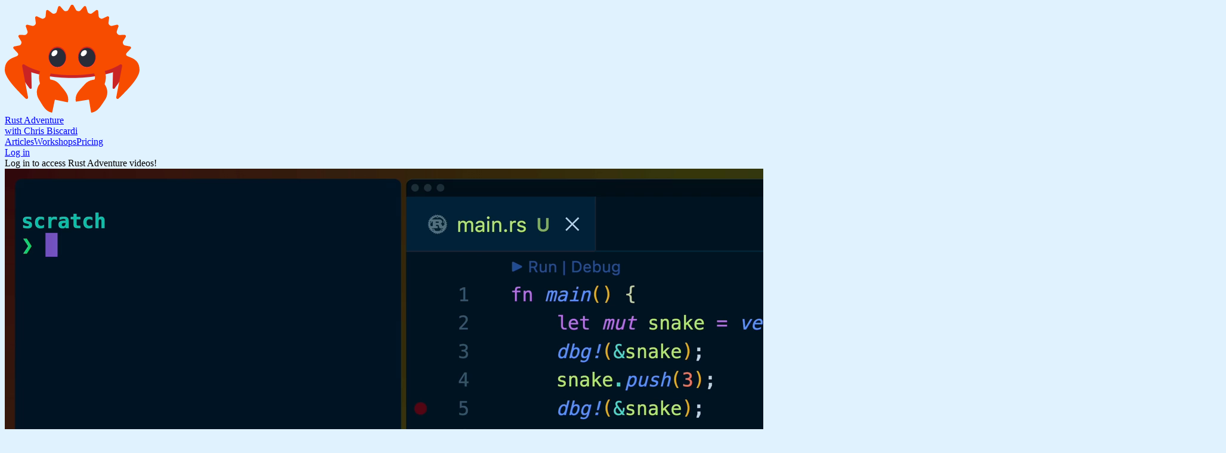

--- FILE ---
content_type: text/html; charset=utf-8
request_url: https://www.rustadventure.dev/snake-with-bevy-ecs/bevy-0.7/vecdeque-the-core-of-snake
body_size: 19721
content:
<!DOCTYPE html><html lang="en"><head><meta charset="utf-8"><meta name="viewport" content="width=device-width, initial-scale=1"><link rel="preconnect" href="https://fonts.googleapis.com"><link rel="preconnect" href="https://fonts.gstatic.com" crossorigin="crossorigin"><link rel="apple-touch-icon" sizes="180x180" href="/static/apple-touch-icon.png"><link rel="icon" href="/static/favicon.ico" sizes="any"><link rel="mask-icon" href="/static/safari-pinned-tab.svg"><meta name="msapplication-TileColor" content="#da532c"><meta name="theme-color" content="#1fa9f4"><link href="https://fonts.googleapis.com/css2?family=Outfit:wght@100..900&amp;display=swap" rel="stylesheet"><script defer="true" src="https://cdn.jsdelivr.net/npm/@mux/mux-player"></script><!><link rel="modulepreload" href="/pkg/rust_adventure_wasm.fuuq2JPR3_vAw36cmU1Z4w.js" crossorigin="plJUKu_LA7PAt80l12SL9A"><link rel="preload" href="/pkg/rust_adventure_wasm.PpmXkmEkM5Fc0dlJ0SNX-g.wasm" as="fetch" type="application/wasm" crossorigin="plJUKu_LA7PAt80l12SL9A"><script type="module" nonce="plJUKu_LA7PAt80l12SL9A">((root, pkg_path, output_name, wasm_output_name) => {
	let MOST_RECENT_CHILDREN_CB = [];

	function idle(c) {
		if ("requestIdleCallback" in window) {
			window.requestIdleCallback(c);
		} else {
			c();
		}
	}
	async function hydrateIslands(rootNode, mod) {
		async function traverse(node) {
			if (node.nodeType === Node.ELEMENT_NODE) {
				const tag = node.tagName.toLowerCase();
				if(tag === 'leptos-island') {
					const children = [];
					const id = node.dataset.component || null;

					await hydrateIsland(node, id, mod);
					
					for(const child of node.children) {
						await traverse(child, children);
					}
				} else {
					if (tag === 'leptos-children') {
						MOST_RECENT_CHILDREN_CB.push(node.$$on_hydrate);
						for(const child of node.children) {
							await traverse(child);
						};
						// un-set the "most recent children"
						MOST_RECENT_CHILDREN_CB.pop();
					} else {
						for(const child of node.children) {
							await traverse(child);
						};
					}
				}
			}
		}

		await traverse(rootNode);
	}
	async function hydrateIsland(el, id, mod) {
		const islandFn = mod[id];
		if (islandFn) {
			const children_cb = MOST_RECENT_CHILDREN_CB[MOST_RECENT_CHILDREN_CB.length-1];
			if (children_cb) {
				children_cb();
			}
			const res = islandFn(el);
			if (res && res.then) {
				await res;
			}
		} else {
			console.warn(`Could not find WASM function for the island ${id}.`);
		}
	}
	idle(() => {
		import(`${root}/${pkg_path}/${output_name}.js`)
			.then(mod => {
				mod.default({module_or_path: `${root}/${pkg_path}/${wasm_output_name}.wasm`}).then(() => {
					mod.hydrate();
					hydrateIslands(document.body, mod);
				});

				window.__hydrateIsland = (el, id) => hydrateIsland(el, id, mod);
			})
	});
})
("", "pkg", "rust_adventure_wasm.fuuq2JPR3_vAw36cmU1Z4w", "rust_adventure_wasm.PpmXkmEkM5Fc0dlJ0SNX-g");</script><link id="leptos" rel="stylesheet" href="/pkg/rust_adventure_wasm.avQTQkJcjllYQkYQp5Hp0A.css"><!--HEAD--><meta name="og:title" content="VecDeque: The core of Snake"><meta name="description" content="When people talk about datastructures and algorithms they often hype them up so high that they seem like fanciful super-abstractions for Real Programmers.

The reality is much more down to earth."><meta name="twitter:card" content="summary_large_image"><meta name="twitter:creator" content="@chrisbiscardi"><meta property="og:type" content="website"><meta property="og:description" content="When people talk about datastructures and algorithms they often hype them up so high that they seem like fanciful super-abstractions for Real Programmers.

The reality is much more down to earth."><meta property="og:image" content="https://rustadventure.dev/og-m/L41dIMsf9ihNnIL02cLXUtVwDQEcrSDjLL9tU2WT9dXs/thumbnail.png"><meta property="og:image:width" content="1200"><meta property="og:image:height" content="630"><meta property="og:site_name" content="Rust Adventure"><meta property="author" content="Chris Biscardi"><meta property="keywords" content="rust, rustlang, adventure, programming, rustlings, concepts, learn rust, learn"><meta name="robots" content="index,follow"><meta name="googlebot" content="index,follow"><title>VecDeque: The core of Snake</title></head><body><leptos-island data-component="UserLoginProvider_3249811454228645231"><leptos-children><div><header class="relative"><div class="bg-transparent py-6"><nav aria-label="Global" class="relative max-w-7xl mx-auto flex items-center justify-between px-4 sm:px-6"><div class="flex items-center flex-1"><div class="flex items-center justify-between w-full md:w-auto"><a href="/" class="flex items-center space-x-2 font-semibold tracking-tight leading-none"><div class="w-10"><img src="/static/img/ferris/ferris.svg"></div><div class="text-slate-800 dark:text-white"><div>Rust Adventure</div><div class="text-base font-light">with Chris Biscardi</div></div></a><div class="-mr-2 flex items-center md:hidden"></div></div><div class="hidden space-x-8 md:flex md:ml-10"><a href="/articles" class="text-base font-medium text-slate-800 dark:text-white dark:hover:text-pink-200">Articles</a><a href="/workshops" class="text-base font-medium text-slate-800 dark:text-white dark:hover:text-pink-200">Workshops</a><a href="/pricing" class="text-base font-medium text-slate-800 dark:text-white dark:hover:text-pink-200">Pricing</a><!></div></div><div class="hidden md:flex md:items-center md:space-x-6"><a href="/login" class="text-base font-medium text-slate-800 dark:text-white dark:hover:text-pink-200">Log in</a></div></nav></div></header><main><div><leptos-island data-component="SelectedTabProvider_13522521133573491488"><leptos-children><div class="mx-auto px-6 lg:px-8"><div class="flex pb-8 md:flex-row flex-col"><div class="md:basis-2/3"><leptos-island data-component="Video_6695750494495623835" data-props="{&quot;display_name&quot;:&quot;VecDeque: The core of Snake&quot;,&quot;lesson_playback_id&quot;:&quot;L41dIMsf9ihNnIL02cLXUtVwDQEcrSDjLL9tU2WT9dXs&quot;}"><!--s-2-1-o--><div><div class="aspect-video bg-gray-700"><img src="https://image.mux.com/L41dIMsf9ihNnIL02cLXUtVwDQEcrSDjLL9tU2WT9dXs/thumbnail.png"></div></div><!--s-2-1-c--></leptos-island></div><aside class="md:basis-1/3 md:px-5 mt-4 md:mt-0"><div class="lg:col-start-3 lg:row-end-1"><h1 class="sr-only">VecDeque: The core of Snake</h1><div class="rounded-lg bg-white dark:bg-gray-800 shadow-sm ring-1 ring-gray-800/5"><dl class="flex flex-wrap"><div class="flex-auto pl-6 pt-6"><dt class="text-sm font-semibold leading-6 text-slate-800 dark:text-gray-100"><div class="mt-2 flex items-center gap-x-1.5">Lesson<div class="flex-none rounded-full bg-emerald-500/20 p-1"><div class="h-1.5 w-1.5 rounded-full bg-emerald-500"></div></div></div></dt><dd class="mt-1 text-base font-semibold leading-6 text-slate-800 dark:text-gray-100">VecDeque: The core of Snake</dd></div><!></dl><p class="p-6 text-slate-800 dark:text-gray-100">When people talk about datastructures and algorithms they often hype them up so high that they seem like fanciful super-abstractions for Real Programmers.

The reality is much more down to earth.</p><div class="mt-6 border-t border-gray-200/5 px-6 py-6"><a href="/snake-with-bevy-ecs/bevy-0.7/spawning-a-board-to-play-snake-on" class="text-sm font-semibold leading-6 text-slate-800 dark:text-gray-100 hover:underline"><span aria-hidden="true">← </span>Previous Lesson </a></div><div class="border-t border-gray-200/5 px-6 py-6 flex justify-end"><a href="/snake-with-bevy-ecs/bevy-0.7/building-a-snake-resources-components-and-bundles" class="text-sm font-semibold leading-6 text-slate-800 dark:text-gray-100 hover:underline">Next Lesson <span aria-hidden="true">→</span></a></div></div></div></aside></div><leptos-island data-component="Tabs_71808325091038190" data-props="{&quot;title&quot;:&quot;Lesson Details&quot;,&quot;options&quot;:[&quot;Post&quot;,&quot;Playlist&quot;]}"><div class="border-b border-gray-200 pb-5 sm:pb-0"><h3 class="text-base font-semibold leading-6 text-gray-900 dark:text-white">Lesson Details</h3><div class="mt-3 sm:mt-4"><div class="sm:hidden"><label for="current-tab" class="sr-only">Select a tab</label><select id="current-tab" name="current-tab" class="block w-full rounded-md border-gray-300 py-2 pl-3 pr-10 text-base focus:border-indigo-500 focus:outline-none focus:ring-indigo-500 sm:text-sm"><option selected>Post</option><option>Playlist</option><!></select></div><div class="hidden sm:block"><nav class="-mb-px flex space-x-8"><a href="#" class="border-brand-orange-600 text-brand-orange-600 dark:border-brand-orange-500 dark:text-brand-orange-500 whitespace-nowrap border-b-2 px-1 pb-4 text-sm font-medium">Post</a><a href="#" class="border-transparent text-slate-700 dark:text-slate-300 hover:border-slate-500 dark:hover:border-slate-100 hover:text-gray-900 dark:hover:text-slate-100 whitespace-nowrap border-b-2 px-1 pb-4 text-sm font-medium">Playlist</a><!></nav></div></div></div></leptos-island><leptos-island data-component="TabContent_18371421833529073318" data-props="{&quot;details&quot;:{&quot;workshop_version&quot;:{&quot;id&quot;:&quot;2JSdmu5B0py8mgzhjPNiPwRuPQ4&quot;,&quot;slug&quot;:&quot;snake-with-bevy-ecs&quot;,&quot;version&quot;:&quot;bevy-0.7&quot;,&quot;description&quot;:&quot;Dive deeper into Bevy's ECS game engine with Snake! This workshop builds on top of the work we do in the 2048 workshop. We'll implement game menus and settings using kayak_ui, sounds with bevy_kira_audio, and deepen our knowledge of Rust by implementing our own structs, custom commands, and systems. This workshop covers the Rust module system on a deeper level, introduces new data structures like VecDeque, and uses kayak_ui's widgets to further explore ownership.&quot;,&quot;display_name&quot;:&quot;Snake with Bevy ECS&quot;,&quot;branch_link&quot;:&quot;https://github.com/rust-adventure/bevy-snake/tree/steps&quot;,&quot;length_in_seconds&quot;:6267,&quot;visibility&quot;:&quot;paid&quot;,&quot;lesson_order&quot;:[{&quot;id&quot;:&quot;2JSdmySOsvAavYXMJ238MkmbepV&quot;,&quot;slug&quot;:&quot;start-a-new-bevy-project&quot;,&quot;description&quot;:&quot;Initialize a new Bevy app&quot;,&quot;display_name&quot;:&quot;Starting a new Bevy Project&quot;,&quot;diff_link&quot;:&quot;https://github.com/rust-adventure/bevy-snake/commit/b5419ec8ef501fada4f4563880ebadd44d7538e0&quot;,&quot;length_in_seconds&quot;:120,&quot;playback_id&quot;:&quot;sf98sGINku00CzyOQq300er4CDjvH6BHiNpcihibhGReE&quot;,&quot;visibility&quot;:&quot;&quot;},{&quot;id&quot;:&quot;2JSdmz71fijTAOZHmVkrtLP832x&quot;,&quot;slug&quot;:&quot;spawning-a-board-to-play-snake-on&quot;,&quot;description&quot;:&quot;This lets us build up our game as a series of systems, plugins, and other items in `lib.rs` and put them together like Jenga pieces in `main.rs`. It also frees us up to write integration tests against the modules we expose from our library.&quot;,&quot;display_name&quot;:&quot;Spawning a board to play Snake on&quot;,&quot;diff_link&quot;:&quot;https://github.com/rust-adventure/bevy-snake/commit/d234fbcb18a8a56f582570a0a3de0b6a256332db&quot;,&quot;length_in_seconds&quot;:442,&quot;playback_id&quot;:&quot;98GRieVptQz4N01tKD3Iq46iz9600xnJ6lYRzsnbyligQ&quot;,&quot;visibility&quot;:&quot;&quot;},{&quot;id&quot;:&quot;2JSdmycOL99dJfUcmUNg6BBm8Tw&quot;,&quot;slug&quot;:&quot;vecdeque-the-core-of-snake&quot;,&quot;description&quot;:&quot;When people talk about datastructures and algorithms they often hype them up so high that they seem like fanciful super-abstractions for Real Programmers.\n\nThe reality is much more down to earth.&quot;,&quot;display_name&quot;:&quot;VecDeque: The core of Snake&quot;,&quot;diff_link&quot;:null,&quot;length_in_seconds&quot;:228,&quot;playback_id&quot;:&quot;L41dIMsf9ihNnIL02cLXUtVwDQEcrSDjLL9tU2WT9dXs&quot;,&quot;visibility&quot;:&quot;&quot;},{&quot;id&quot;:&quot;2JSdmzvzWIf7grPEBiR5CE5ORvw&quot;,&quot;slug&quot;:&quot;building-a-snake-resources-components-and-bundles&quot;,&quot;description&quot;:&quot;In `src/board.rs` add a `Position` struct. This will represent a cell on the board using an x index and a y index. We’ll need a variety of trait behavior so derive the relevant traits as shown. The most important one is `Component`, which we need to insert positions as components on entities so we can query them later.&quot;,&quot;display_name&quot;:&quot;Building a Snake: Resources, Components, and Bundles&quot;,&quot;diff_link&quot;:&quot;https://github.com/rust-adventure/bevy-snake/commit/6f962e4d584372c4c6c4a7f30d86f3a3e1dbd035&quot;,&quot;length_in_seconds&quot;:208,&quot;playback_id&quot;:&quot;J2uB01ZCBYWgRXdArhMAT1HUjrq2AogAiqg938waq02gY&quot;,&quot;visibility&quot;:&quot;&quot;},{&quot;id&quot;:&quot;2JSdmv7u8MXiCwFgmYvDrniE8Q2&quot;,&quot;slug&quot;:&quot;executing-systems-on-a-fixed-timestep-with-iyes-loopless&quot;,&quot;description&quot;:&quot;In snake the snake only moves one square per tick. In Bevy we can emulate this with FixedTimesteps.&quot;,&quot;display_name&quot;:&quot;Executing Systems on a FixedTimestep with iyes_loopless&quot;,&quot;diff_link&quot;:&quot;https://github.com/rust-adventure/bevy-snake/commit/c3979c78bcb2148ac9292f86041f8a0b3cfdfafb&quot;,&quot;length_in_seconds&quot;:360,&quot;playback_id&quot;:&quot;pmbzVvGCJ02Exl02BjOCKETa9wvnjWQQt95GPUsa4R004k&quot;,&quot;visibility&quot;:&quot;&quot;},{&quot;id&quot;:&quot;2JSdmuvOySt1HFB2lkj3Lej1yIf&quot;,&quot;slug&quot;:&quot;spawning-snake-segments-with-custom-bevy-commands&quot;,&quot;description&quot;:&quot;we’re going to make our own custom Bevy command to make it a bit more clear what’s happening.&quot;,&quot;display_name&quot;:&quot;Spawning snake segments with custom bevy commands&quot;,&quot;diff_link&quot;:&quot;https://github.com/rust-adventure/bevy-snake/commit/f4e9e0fe00a16d427296dfc05c841cdbbba1008a&quot;,&quot;length_in_seconds&quot;:310,&quot;playback_id&quot;:&quot;u801wta1AKoN6cauVln0002bEtJ9WMu00xTWmAsZOXhtREE&quot;,&quot;visibility&quot;:&quot;&quot;},{&quot;id&quot;:&quot;2JSdmvpSJyfStWoLmi9hWZJ42JI&quot;,&quot;slug&quot;:&quot;responding-to-keyboard-input-in-bevy&quot;,&quot;description&quot;:&quot;The snake is moving across the screen, but it’s not in any way controlled by a user yet.&quot;,&quot;display_name&quot;:&quot;Responding to Keyboard Input in Bevy&quot;,&quot;diff_link&quot;:&quot;https://github.com/rust-adventure/bevy-snake/commit/40c0e393163ddc112995171e10543249c058540e&quot;,&quot;length_in_seconds&quot;:305,&quot;playback_id&quot;:&quot;6iZpDcdcdML102bgfk5PKBSuW1cmpiDeGdHHDQog7E1E&quot;,&quot;visibility&quot;:&quot;&quot;},{&quot;id&quot;:&quot;2JSdmvDpz6ePV2xmpkBaP9LlWrA&quot;,&quot;slug&quot;:&quot;how-about-them-apples&quot;,&quot;description&quot;:&quot;A core component of Snake is the eating and spawning of apples.\n&quot;,&quot;display_name&quot;:&quot;How about them apples?&quot;,&quot;diff_link&quot;:&quot;https://github.com/rust-adventure/bevy-snake/commit/9b518dea0aa7754e372911dfdc09981a04d755f0&quot;,&quot;length_in_seconds&quot;:180,&quot;playback_id&quot;:&quot;UCRXbdt7NTsbi2Bh3w8BC6kdQwxdPRvkb4ndfCBt6900&quot;,&quot;visibility&quot;:&quot;&quot;},{&quot;id&quot;:&quot;2JSdmyz5AnbO7VIhWUBjlbUjR5j&quot;,&quot;slug&quot;:&quot;randomized-apple-sprites-with-bevy-events&quot;,&quot;description&quot;:&quot;One apple is nice, but to play a full game of snake we need to spawn an apple every time one gets eaten.\n\nWe’re going to need the `rand` crate to randomly pick a place to spawn apples&quot;,&quot;display_name&quot;:&quot;Randomized Apple Sprites with Bevy Events&quot;,&quot;diff_link&quot;:&quot;https://github.com/rust-adventure/bevy-snake/commit/60755081d4ca19d13395b645c51afe25bbe3c05f&quot;,&quot;length_in_seconds&quot;:264,&quot;playback_id&quot;:&quot;lP02v17XgoLxz3cRY2700RTPrb7gWsHGSt6vYfsdwbVKo&quot;,&quot;visibility&quot;:&quot;&quot;},{&quot;id&quot;:&quot;2JSdmzkPmQWbyPP7tZ6dUD5YRCG&quot;,&quot;slug&quot;:&quot;combining-bevy-states-and-fixed-timesteps-with-iyes-loopless&quot;,&quot;description&quot;:&quot;We still don’t have any way to end the game or restart the game once it ends.\n\nTo do that we’re going to introduce game states.&quot;,&quot;display_name&quot;:&quot;Combining Bevy States and FixedTimesteps with iyes_loopless&quot;,&quot;diff_link&quot;:&quot;https://github.com/rust-adventure/bevy-snake/commit/56564993c6fee0484d503d230ea9565bf61de358&quot;,&quot;length_in_seconds&quot;:106,&quot;playback_id&quot;:&quot;Sp4TVrTCPxsHLCKa3zH6aLV9nYRCabJu3tdB4crjDJw&quot;,&quot;visibility&quot;:&quot;&quot;},{&quot;id&quot;:&quot;2JSdn0ifChzTixdUEJ5pG5rVm85&quot;,&quot;slug&quot;:&quot;collision-detection-for-walls-and-game-over-in-bevy&quot;,&quot;description&quot;:&quot;Ending the game of Snake can happen one of three ways: Snake hits a wall, Snake hits itself, All tiles are full of Snake (Win condition).&quot;,&quot;display_name&quot;:&quot;Collision detection for walls and game over&quot;,&quot;diff_link&quot;:&quot;https://github.com/rust-adventure/bevy-snake/commit/7f0ca161803b86a70fa35d01a36eaa72b8e5deee&quot;,&quot;length_in_seconds&quot;:227,&quot;playback_id&quot;:&quot;ON01r2iFk6jfRL5eEojXEYLPMkFIh3UvueruMGeqKrrQ&quot;,&quot;visibility&quot;:&quot;&quot;},{&quot;id&quot;:&quot;2JSdmzHVR7uSz6OKlttCF2JhQ7T&quot;,&quot;slug&quot;:&quot;introducing-kayak-ui-to-build-a-main-menu&quot;,&quot;description&quot;:&quot;Today we’ll be using kayak_ui, which is approximates some of the nicer pieces of modern web UI development like components.&quot;,&quot;display_name&quot;:&quot;Introducing kayak_ui to build a main menu&quot;,&quot;diff_link&quot;:&quot;https://github.com/rust-adventure/bevy-snake/commit/e220814410aa7e3c29dafaafa184349978ebfd0f&quot;,&quot;length_in_seconds&quot;:497,&quot;playback_id&quot;:&quot;02mdQLg011SnDVwvRj9z901HUf3ZVjoFm016cCX00jtQzFeA&quot;,&quot;visibility&quot;:&quot;&quot;},{&quot;id&quot;:&quot;2JSdmtolUPux0vMYthzYGIPJV1t&quot;,&quot;slug&quot;:&quot;showing-and-hiding-the-ui-based-on-bevy-state&quot;,&quot;description&quot;:&quot;In the `GameState::Menu` game state, we need to show our wonderful new menu.\n\nIn the `GameState::Playing` game state, we need to _hide_ our wonderful UI.&quot;,&quot;display_name&quot;:&quot;Showing and hiding the UI based on Bevy State&quot;,&quot;diff_link&quot;:&quot;https://github.com/rust-adventure/bevy-snake/commit/3385e920e2fd59ff569dba1c0f61a8299cf42233&quot;,&quot;length_in_seconds&quot;:210,&quot;playback_id&quot;:&quot;E5XOkZEWkUhsK1Kw6Ir1wC4c8SWmR2f1kOxxxTcy89A&quot;,&quot;visibility&quot;:&quot;&quot;},{&quot;id&quot;:&quot;2JSdmyZAqbN7vJvtUBEDuiGVvIg&quot;,&quot;slug&quot;:&quot;starting-a-new-game-using-kayak-click-event-handlers&quot;,&quot;description&quot;:&quot;Ideally when we click the “New Game” button it will start a new game.\n&quot;,&quot;display_name&quot;:&quot;Starting a new game using Kayak click event handlers&quot;,&quot;diff_link&quot;:&quot;https://github.com/rust-adventure/bevy-snake/commit/346d321b48444945dd4eed1bc655b87d2ee6da58&quot;,&quot;length_in_seconds&quot;:110,&quot;playback_id&quot;:&quot;4s02UkAF023cPeBY01g7007L6XcrekMMaJpU5gjCS01R023ls&quot;,&quot;visibility&quot;:&quot;&quot;},{&quot;id&quot;:&quot;2JSdmx7Gb1Wtw6O1Kw4mO0zhBeA&quot;,&quot;slug&quot;:&quot;a-new-coat-of-paint-using-texture-atlas-and-bevy-asset-loader&quot;,&quot;description&quot;:&quot;Snake with colored blocks is great, but we can make the game look significantly better if we use pixel art from [itch.io](http://itch.io) or our own.\n&quot;,&quot;display_name&quot;:&quot;A new coat of paint using texture_atlas and bevy_asset_loader&quot;,&quot;diff_link&quot;:&quot;https://github.com/rust-adventure/bevy-snake/commit/fffd7cc08741481a9260650522ab464cede8cdf0&quot;,&quot;length_in_seconds&quot;:328,&quot;playback_id&quot;:&quot;00SnQ1jS7CFM21icwGvsa02GVPTjsZzhMjH01BiV4KqxZU&quot;,&quot;visibility&quot;:&quot;&quot;},{&quot;id&quot;:&quot;2JSdn0cIBZY5SQ3A3rvzEfMKe2Y&quot;,&quot;slug&quot;:&quot;nine-patch-images-with-kayak-ui&quot;,&quot;description&quot;:&quot;We can use the same asset based approach to build out images for our menu system. UI images can have slightly different requirements than game images though, such as needing to fit arbitrary text inside of them for buttons or other UI elements.&quot;,&quot;display_name&quot;:&quot;Nine Patch Images with kayak_ui&quot;,&quot;diff_link&quot;:&quot;https://github.com/rust-adventure/bevy-snake/commit/5263bdf1463f323fc838e13b6a7cc8d829f65af4&quot;,&quot;length_in_seconds&quot;:205,&quot;playback_id&quot;:&quot;Wzsx00ANEIq4diRTD5oEOjsV016b4AuPA5wav13i00thIo&quot;,&quot;visibility&quot;:&quot;&quot;},{&quot;id&quot;:&quot;2JSdmwKrscc2A4XVN5lPc8vamaT&quot;,&quot;slug&quot;:&quot;creating-a-button-widget&quot;,&quot;description&quot;:&quot;We’re going to take the same approach that we took to wrapping our menu with the nine-patch green square and apply it to our buttons.\n&quot;,&quot;display_name&quot;:&quot;Creating a Button widget&quot;,&quot;diff_link&quot;:&quot;https://github.com/rust-adventure/bevy-snake/commit/4f694e4fa346f2726f0d81424e5925f1a93b88ba&quot;,&quot;length_in_seconds&quot;:321,&quot;playback_id&quot;:&quot;jOfdHbfneInCemmOi7YL202SuwRPt2uiQA02WjD81RHdg&quot;,&quot;visibility&quot;:&quot;&quot;},{&quot;id&quot;:&quot;2JSdmyyTANZoHz2YUxyvNymmoB9&quot;,&quot;slug&quot;:&quot;quaternions-and-spritesheets-for-snake-textures&quot;,&quot;description&quot;:&quot;The `snake_sprites` image from our assets looks something like this. It’s a 4x30 image containing the head, body, right angle, and tail for 30 snake variants.&quot;,&quot;display_name&quot;:&quot;Quaternions and SpriteSheets for Snake textures&quot;,&quot;diff_link&quot;:&quot;https://github.com/rust-adventure/bevy-snake/commit/da86a0862071088c087c7513f4467fc64041c3e6&quot;,&quot;length_in_seconds&quot;:413,&quot;playback_id&quot;:&quot;BR5LP2R201AXLmGkib4DmjANXzBqkC5UhwNGY4i00l6o8&quot;,&quot;visibility&quot;:&quot;&quot;},{&quot;id&quot;:&quot;2JSdmyNFPt9stwrJVjvieWMR9VZ&quot;,&quot;slug&quot;:&quot;playing-audio-when-eating-an-apple-or-ending-a-game-in-bevy&quot;,&quot;description&quot;:&quot;We’ll take a brief detour from texturings to introduce sound!\n&quot;,&quot;display_name&quot;:&quot;Playing audio when eating an apple or ending a game&quot;,&quot;diff_link&quot;:&quot;https://github.com/rust-adventure/bevy-snake/commit/1fd3afddecfef4a6fad01297db5f4c3a2cffff67&quot;,&quot;length_in_seconds&quot;:138,&quot;playback_id&quot;:&quot;8p1wzWAUZD02HG3BTcA01sQheeA01fPg4ZDXuPPMKc2Lbw&quot;,&quot;visibility&quot;:&quot;&quot;},{&quot;id&quot;:&quot;2JSdmylzPyTssiq6P88HL2mlQb3&quot;,&quot;slug&quot;:&quot;game-settings-for-controlling-audio-playback&quot;,&quot;description&quot;:&quot;Playing audio is great, but not everyone wants audio playing all the time. Platforms like MacOS have poor control for per-application sound levels so we should empower the people playing our games with the ability to control how much sound the game makes.&quot;,&quot;display_name&quot;:&quot;Game Settings for controlling audio playback&quot;,&quot;diff_link&quot;:&quot;https://github.com/rust-adventure/bevy-snake/commit/acbe49f29eaff1ce010a77ceb76442ccad3736c7&quot;,&quot;length_in_seconds&quot;:100,&quot;playback_id&quot;:&quot;nhzOME01j9cDdAyjXx01fQTsjZM02dBIDKtD01AsYXPzMK8&quot;,&quot;visibility&quot;:&quot;&quot;},{&quot;id&quot;:&quot;2JSdmwUOHmBeaBSHqogyNjiVU0P&quot;,&quot;slug&quot;:&quot;building-a-player-controllable-settings-menu&quot;,&quot;description&quot;:&quot;The `Settings` Button on our menu doesn’t currently do anything. Let’s make it display a secondary menu page that we can navigate to and back from to change user settings.&quot;,&quot;display_name&quot;:&quot;Building a player controllable settings menu&quot;,&quot;diff_link&quot;:&quot;https://github.com/rust-adventure/bevy-snake/commit/5e2e1e074653ec1f8d97f68a4376e4a672721a92&quot;,&quot;length_in_seconds&quot;:258,&quot;playback_id&quot;:&quot;arsMYx3NR4a56iAs6j6jUFzWWUEubzSS1S01udt00jLXQ&quot;,&quot;visibility&quot;:&quot;&quot;},{&quot;id&quot;:&quot;2JSdmu8EIDHT4xhMgsAnmHIOHK1&quot;,&quot;slug&quot;:&quot;binding-checkboxes-to-gamesettings-resources&quot;,&quot;description&quot;:&quot;We still need to hook up our `GameSettings.audio` setting to some user interface in the menu.&quot;,&quot;display_name&quot;:&quot;Binding checkboxes to GameSettings Resources&quot;,&quot;diff_link&quot;:&quot;https://github.com/rust-adventure/bevy-snake/commit/bf6165dfacc3a72c89b48a65db3ff0c06cb1e065&quot;,&quot;length_in_seconds&quot;:192,&quot;playback_id&quot;:&quot;eC2NPeHXgzZaw6XlauYQxGYUiHsGvwSNynTf02unIIwo&quot;,&quot;visibility&quot;:&quot;&quot;},{&quot;id&quot;:&quot;2JSdn0Z0ZYVre346Do4RBj0aO7X&quot;,&quot;slug&quot;:&quot;building-a-character-selection-menu&quot;,&quot;description&quot;:&quot;Playing with a single snake is fun, but letting the user select their character is a time-tested game mechanic.&quot;,&quot;display_name&quot;:&quot;Building a Character Selection menu&quot;,&quot;diff_link&quot;:&quot;https://github.com/rust-adventure/bevy-snake/commit/602ac8a75b9983bfed6a59f5fff366c48a2e5c84&quot;,&quot;length_in_seconds&quot;:312,&quot;playback_id&quot;:&quot;LvwK7hotDLw4q00VtKT63bO88YVdJ4clqpIyKXA8ezgA&quot;,&quot;visibility&quot;:&quot;&quot;},{&quot;id&quot;:&quot;2JSdmxuuLjSpVQTskVlN8MRWpRX&quot;,&quot;slug&quot;:&quot;keeping-score-with-bevy-resources-and-timers&quot;,&quot;description&quot;:&quot;Snake the game is basically done at this point. We just have one last feature to add: Keeping score.\n&quot;,&quot;display_name&quot;:&quot;Keeping Score with Bevy Resources and Timers&quot;,&quot;diff_link&quot;:&quot;https://github.com/rust-adventure/bevy-snake/commit/34cc0a439b1d597c00f46bd2244b92ad5da3c716&quot;,&quot;length_in_seconds&quot;:215,&quot;playback_id&quot;:&quot;L00hNmOZDhTUC8v1QnoIIxYJlG7AjsGkWXJBqOSzK00Q4&quot;,&quot;visibility&quot;:&quot;&quot;},{&quot;id&quot;:&quot;2JSdmwyR2yu3asP5f1qcbQGl6sA&quot;,&quot;slug&quot;:&quot;displaying-score-to-the-player-with-kayak-ui&quot;,&quot;description&quot;:&quot;Setting up the UI to display the score is going to make use of everything we know about building UI and binding data, but it’s nothing we haven’t seen before in this workshop.&quot;,&quot;display_name&quot;:&quot;Displaying Score to the player with kayak_ui&quot;,&quot;diff_link&quot;:&quot;https://github.com/rust-adventure/bevy-snake/commit/5534c4a9d7a0cb7d39665f7465b0d0369bd5c043&quot;,&quot;length_in_seconds&quot;:218,&quot;playback_id&quot;:&quot;z5w2chpDzixANW00HHA9IF700lZGBVyaKIM2sITvTyEpk&quot;,&quot;visibility&quot;:&quot;&quot;}]},&quot;lesson&quot;:{&quot;id&quot;:&quot;2JSdmycOL99dJfUcmUNg6BBm8Tw&quot;,&quot;slug&quot;:&quot;vecdeque-the-core-of-snake&quot;,&quot;description&quot;:&quot;When people talk about datastructures and algorithms they often hype them up so high that they seem like fanciful super-abstractions for Real Programmers.\n\nThe reality is much more down to earth.&quot;,&quot;display_name&quot;:&quot;VecDeque: The core of Snake&quot;,&quot;diff_link&quot;:null,&quot;length_in_seconds&quot;:228,&quot;playback_id&quot;:&quot;L41dIMsf9ihNnIL02cLXUtVwDQEcrSDjLL9tU2WT9dXs&quot;,&quot;visibility&quot;:&quot;&quot;}},&quot;contents&quot;:{&quot;Ok&quot;:{&quot;content&quot;:&quot;&lt;p&gt;When people talk about datastructures and algorithms they often hype them up so high that they seem like fanciful super-abstractions for Real Programmers.&lt;/p&gt;\n&lt;p&gt;The reality is much more down to earth.&lt;/p&gt;\n&lt;p&gt;Consider a data structure we’re already familiar with: the &lt;code&gt;Vec&lt;/code&gt;. A &lt;code&gt;Vec&lt;/code&gt; is a &lt;code&gt;struct&lt;/code&gt; with a specific set of functions implemented on it.&lt;/p&gt;\n&lt;p&gt;Functions like &lt;code&gt;.push&lt;/code&gt;, &lt;code&gt;.pop&lt;/code&gt;, the ability to access an item at a specific index, and so on.&lt;/p&gt;\n&lt;p&gt;For Snake, we can use a &lt;code&gt;Vec&lt;/code&gt; to hold the body positions of the snake. Imagine for a second that we have a small board, one that only had one row and many columns.&lt;/p&gt;\n&lt;p&gt;The Snake in this situation can only move right, so we only store the x-index for each snake segment: &lt;code&gt;vec![0,1,2]&lt;/code&gt;.&lt;/p&gt;\n&lt;p&gt;&lt;img src=\&quot;https://res.cloudinary.com/dilgcuzda/image/upload/v1689228143/workshops/snake-with-bevy-ecs/bevy-0.6/Untitled_15_s8wmdj.avif\&quot; alt=\&quot;Untitled\&quot; /&gt;&lt;/p&gt;\n&lt;p&gt;If the snake needs to move to the right we have two options:&lt;/p&gt;\n&lt;h2&gt;&lt;a href=\&quot;#option-1\&quot; aria-hidden=\&quot;true\&quot; class=\&quot;anchor\&quot; id=\&quot;option-1\&quot;&gt;&lt;/a&gt;Option 1&lt;/h2&gt;\n&lt;p&gt;Option 1 is that we can modify the values, either by mutating or by replacing the whole snake with a new, moved snake.&lt;/p&gt;\n&lt;p&gt;The code for this in our small snake grid isn’t too bad. The snake always moves to the right, so we always add one to the value stored in the segment.&lt;/p&gt;\n&lt;pre style=\&quot;background-color:#011627;\&quot;&gt;&lt;code class=\&quot;language-rust\&quot;&gt;&lt;span style=\&quot;color:#82aaff;\&quot;&gt;fn main&lt;/span&gt;&lt;span style=\&quot;color:#d6deeb;\&quot;&gt;() {\n&lt;/span&gt;&lt;span style=\&quot;color:#d6deeb;\&quot;&gt;    &lt;/span&gt;&lt;span style=\&quot;color:#82aaff;\&quot;&gt;let &lt;/span&gt;&lt;span style=\&quot;color:#c792ea;\&quot;&gt;mut&lt;/span&gt;&lt;span style=\&quot;color:#d6deeb;\&quot;&gt; snake &lt;/span&gt;&lt;span style=\&quot;color:#7fdbca;\&quot;&gt;= &lt;/span&gt;&lt;span style=\&quot;color:#d6deeb;\&quot;&gt;vec![&lt;/span&gt;&lt;span style=\&quot;color:#f78c6c;\&quot;&gt;0&lt;/span&gt;&lt;span style=\&quot;color:#d6deeb;\&quot;&gt;,&lt;/span&gt;&lt;span style=\&quot;color:#f78c6c;\&quot;&gt;1&lt;/span&gt;&lt;span style=\&quot;color:#d6deeb;\&quot;&gt;,&lt;/span&gt;&lt;span style=\&quot;color:#f78c6c;\&quot;&gt;2&lt;/span&gt;&lt;span style=\&quot;color:#d6deeb;\&quot;&gt;];\n&lt;/span&gt;&lt;span style=\&quot;color:#d6deeb;\&quot;&gt;    dbg!(&lt;/span&gt;&lt;span style=\&quot;color:#7fdbca;\&quot;&gt;&amp;amp;&lt;/span&gt;&lt;span style=\&quot;color:#d6deeb;\&quot;&gt;snake);\n&lt;/span&gt;&lt;span style=\&quot;color:#d6deeb;\&quot;&gt;    &lt;/span&gt;&lt;span style=\&quot;color:#7fdbca;\&quot;&gt;for&lt;/span&gt;&lt;span style=\&quot;color:#d6deeb;\&quot;&gt; segment &lt;/span&gt;&lt;span style=\&quot;color:#7fdbca;\&quot;&gt;in&lt;/span&gt;&lt;span style=\&quot;color:#d6deeb;\&quot;&gt; snake.&lt;/span&gt;&lt;span style=\&quot;color:#82aaff;\&quot;&gt;iter_mut&lt;/span&gt;&lt;span style=\&quot;color:#d6deeb;\&quot;&gt;() {\n&lt;/span&gt;&lt;span style=\&quot;color:#d6deeb;\&quot;&gt;        &lt;/span&gt;&lt;span style=\&quot;color:#7fdbca;\&quot;&gt;*&lt;/span&gt;&lt;span style=\&quot;color:#d6deeb;\&quot;&gt;segment &lt;/span&gt;&lt;span style=\&quot;color:#7fdbca;\&quot;&gt;+= &lt;/span&gt;&lt;span style=\&quot;color:#f78c6c;\&quot;&gt;1&lt;/span&gt;&lt;span style=\&quot;color:#d6deeb;\&quot;&gt;;\n&lt;/span&gt;&lt;span style=\&quot;color:#d6deeb;\&quot;&gt;    }\n&lt;/span&gt;&lt;span style=\&quot;color:#d6deeb;\&quot;&gt;    dbg!(&lt;/span&gt;&lt;span style=\&quot;color:#7fdbca;\&quot;&gt;&amp;amp;&lt;/span&gt;&lt;span style=\&quot;color:#d6deeb;\&quot;&gt;snake);\n&lt;/span&gt;&lt;span style=\&quot;color:#d6deeb;\&quot;&gt;}\n&lt;/span&gt;&lt;/code&gt;&lt;/pre&gt;\n&lt;p&gt;If we &lt;a href=\&quot;https://play.rust-lang.org/?version=stable&amp;amp;mode=debug&amp;amp;edition=2021&amp;amp;gist=b642c6274513c20b7e7730ef85ecbaa7\&quot;&gt;run that code&lt;/a&gt;, the debug output gives us a moved snake.&lt;/p&gt;\n&lt;p&gt;&lt;img src=\&quot;https://res.cloudinary.com/dilgcuzda/image/upload/v1689228143/workshops/snake-with-bevy-ecs/bevy-0.6/Untitled_16_zeb376.avif\&quot; alt=\&quot;Untitled\&quot; /&gt;&lt;/p&gt;\n&lt;pre style=\&quot;background-color:#011627;\&quot;&gt;&lt;code class=\&quot;language-rust\&quot;&gt;&lt;span style=\&quot;color:#d6deeb;\&quot;&gt;[src&lt;/span&gt;&lt;span style=\&quot;color:#7fdbca;\&quot;&gt;/&lt;/span&gt;&lt;span style=\&quot;color:#d6deeb;\&quot;&gt;main.rs:&lt;/span&gt;&lt;span style=\&quot;color:#f78c6c;\&quot;&gt;3&lt;/span&gt;&lt;span style=\&quot;color:#d6deeb;\&quot;&gt;] &lt;/span&gt;&lt;span style=\&quot;color:#7fdbca;\&quot;&gt;&amp;amp;&lt;/span&gt;&lt;span style=\&quot;color:#d6deeb;\&quot;&gt;snake &lt;/span&gt;&lt;span style=\&quot;color:#7fdbca;\&quot;&gt;= &lt;/span&gt;&lt;span style=\&quot;color:#d6deeb;\&quot;&gt;[\n&lt;/span&gt;&lt;span style=\&quot;color:#d6deeb;\&quot;&gt;    &lt;/span&gt;&lt;span style=\&quot;color:#f78c6c;\&quot;&gt;0&lt;/span&gt;&lt;span style=\&quot;color:#d6deeb;\&quot;&gt;,\n&lt;/span&gt;&lt;span style=\&quot;color:#d6deeb;\&quot;&gt;    &lt;/span&gt;&lt;span style=\&quot;color:#f78c6c;\&quot;&gt;1&lt;/span&gt;&lt;span style=\&quot;color:#d6deeb;\&quot;&gt;,\n&lt;/span&gt;&lt;span style=\&quot;color:#d6deeb;\&quot;&gt;    &lt;/span&gt;&lt;span style=\&quot;color:#f78c6c;\&quot;&gt;2&lt;/span&gt;&lt;span style=\&quot;color:#d6deeb;\&quot;&gt;,\n&lt;/span&gt;&lt;span style=\&quot;color:#d6deeb;\&quot;&gt;]\n&lt;/span&gt;&lt;span style=\&quot;color:#d6deeb;\&quot;&gt;[src&lt;/span&gt;&lt;span style=\&quot;color:#7fdbca;\&quot;&gt;/&lt;/span&gt;&lt;span style=\&quot;color:#d6deeb;\&quot;&gt;main.rs:&lt;/span&gt;&lt;span style=\&quot;color:#f78c6c;\&quot;&gt;7&lt;/span&gt;&lt;span style=\&quot;color:#d6deeb;\&quot;&gt;] &lt;/span&gt;&lt;span style=\&quot;color:#7fdbca;\&quot;&gt;&amp;amp;&lt;/span&gt;&lt;span style=\&quot;color:#d6deeb;\&quot;&gt;snake &lt;/span&gt;&lt;span style=\&quot;color:#7fdbca;\&quot;&gt;= &lt;/span&gt;&lt;span style=\&quot;color:#d6deeb;\&quot;&gt;[\n&lt;/span&gt;&lt;span style=\&quot;color:#d6deeb;\&quot;&gt;    &lt;/span&gt;&lt;span style=\&quot;color:#f78c6c;\&quot;&gt;1&lt;/span&gt;&lt;span style=\&quot;color:#d6deeb;\&quot;&gt;,\n&lt;/span&gt;&lt;span style=\&quot;color:#d6deeb;\&quot;&gt;    &lt;/span&gt;&lt;span style=\&quot;color:#f78c6c;\&quot;&gt;2&lt;/span&gt;&lt;span style=\&quot;color:#d6deeb;\&quot;&gt;,\n&lt;/span&gt;&lt;span style=\&quot;color:#d6deeb;\&quot;&gt;    &lt;/span&gt;&lt;span style=\&quot;color:#f78c6c;\&quot;&gt;3&lt;/span&gt;&lt;span style=\&quot;color:#d6deeb;\&quot;&gt;,\n&lt;/span&gt;&lt;span style=\&quot;color:#d6deeb;\&quot;&gt;]\n&lt;/span&gt;&lt;/code&gt;&lt;/pre&gt;\n&lt;p&gt;This approach quickly becomes complicated though, and even in this small example we can see that as the snake gets longer, we actually keep the vast majority of values that already exist. A snake with segments &lt;code&gt;0..10&lt;/code&gt; will become a snake with segments &lt;code&gt;1..11&lt;/code&gt;. The numbers &lt;code&gt;[1, 2, 3, 4, 5, 6, 7, 8, 9, 10]&lt;/code&gt; all exist in both snakes, yet we’re mutating all 10 values.&lt;/p&gt;\n&lt;h2&gt;&lt;a href=\&quot;#option-2\&quot; aria-hidden=\&quot;true\&quot; class=\&quot;anchor\&quot; id=\&quot;option-2\&quot;&gt;&lt;/a&gt;Option 2&lt;/h2&gt;\n&lt;p&gt;Instead we can go with Option 2.&lt;/p&gt;\n&lt;p&gt;If we think about all of the values that haven’t changed then we need to remove the item at index 0, and &lt;code&gt;push&lt;/code&gt; a new value onto the end of the &lt;code&gt;Vec&lt;/code&gt;.&lt;/p&gt;\n&lt;p&gt;We can push the new value onto the end of the &lt;code&gt;Vec&lt;/code&gt;, but &lt;code&gt;pop&lt;/code&gt; only operates on the end as well, so if we try to push and pop with a &lt;code&gt;Vec&lt;/code&gt;, then we end up with the same snake.&lt;/p&gt;\n&lt;pre style=\&quot;background-color:#011627;\&quot;&gt;&lt;code class=\&quot;language-rust\&quot;&gt;&lt;span style=\&quot;color:#82aaff;\&quot;&gt;fn main&lt;/span&gt;&lt;span style=\&quot;color:#d6deeb;\&quot;&gt;() {\n&lt;/span&gt;&lt;span style=\&quot;color:#d6deeb;\&quot;&gt;    &lt;/span&gt;&lt;span style=\&quot;color:#82aaff;\&quot;&gt;let &lt;/span&gt;&lt;span style=\&quot;color:#c792ea;\&quot;&gt;mut&lt;/span&gt;&lt;span style=\&quot;color:#d6deeb;\&quot;&gt; snake &lt;/span&gt;&lt;span style=\&quot;color:#7fdbca;\&quot;&gt;= &lt;/span&gt;&lt;span style=\&quot;color:#d6deeb;\&quot;&gt;vec![&lt;/span&gt;&lt;span style=\&quot;color:#f78c6c;\&quot;&gt;0&lt;/span&gt;&lt;span style=\&quot;color:#d6deeb;\&quot;&gt;,&lt;/span&gt;&lt;span style=\&quot;color:#f78c6c;\&quot;&gt;1&lt;/span&gt;&lt;span style=\&quot;color:#d6deeb;\&quot;&gt;,&lt;/span&gt;&lt;span style=\&quot;color:#f78c6c;\&quot;&gt;2&lt;/span&gt;&lt;span style=\&quot;color:#d6deeb;\&quot;&gt;];\n&lt;/span&gt;&lt;span style=\&quot;color:#d6deeb;\&quot;&gt;    dbg!(&lt;/span&gt;&lt;span style=\&quot;color:#7fdbca;\&quot;&gt;&amp;amp;&lt;/span&gt;&lt;span style=\&quot;color:#d6deeb;\&quot;&gt;snake);\n&lt;/span&gt;&lt;span style=\&quot;color:#d6deeb;\&quot;&gt;    snake.&lt;/span&gt;&lt;span style=\&quot;color:#82aaff;\&quot;&gt;push&lt;/span&gt;&lt;span style=\&quot;color:#d6deeb;\&quot;&gt;(&lt;/span&gt;&lt;span style=\&quot;color:#f78c6c;\&quot;&gt;3&lt;/span&gt;&lt;span style=\&quot;color:#d6deeb;\&quot;&gt;);\n&lt;/span&gt;&lt;span style=\&quot;color:#d6deeb;\&quot;&gt;    dbg!(&lt;/span&gt;&lt;span style=\&quot;color:#7fdbca;\&quot;&gt;&amp;amp;&lt;/span&gt;&lt;span style=\&quot;color:#d6deeb;\&quot;&gt;snake);\n&lt;/span&gt;&lt;span style=\&quot;color:#d6deeb;\&quot;&gt;\n&lt;/span&gt;&lt;span style=\&quot;color:#d6deeb;\&quot;&gt;    &lt;/span&gt;&lt;span style=\&quot;color:#82aaff;\&quot;&gt;let&lt;/span&gt;&lt;span style=\&quot;color:#d6deeb;\&quot;&gt; popped &lt;/span&gt;&lt;span style=\&quot;color:#7fdbca;\&quot;&gt;=&lt;/span&gt;&lt;span style=\&quot;color:#d6deeb;\&quot;&gt; snake.&lt;/span&gt;&lt;span style=\&quot;color:#82aaff;\&quot;&gt;pop&lt;/span&gt;&lt;span style=\&quot;color:#d6deeb;\&quot;&gt;();\n&lt;/span&gt;&lt;span style=\&quot;color:#d6deeb;\&quot;&gt;    dbg!(snake, popped);\n&lt;/span&gt;&lt;span style=\&quot;color:#d6deeb;\&quot;&gt;}\n&lt;/span&gt;&lt;/code&gt;&lt;/pre&gt;\n&lt;p&gt;The output if we &lt;a href=\&quot;https://play.rust-lang.org/?version=stable&amp;amp;mode=debug&amp;amp;edition=2021&amp;amp;gist=f0d4bef689a1fa05ca063986b54e76f5\&quot;&gt;run that code&lt;/a&gt; is&lt;/p&gt;\n&lt;pre style=\&quot;background-color:#011627;\&quot;&gt;&lt;code class=\&quot;language-rust\&quot;&gt;&lt;span style=\&quot;color:#d6deeb;\&quot;&gt;[src&lt;/span&gt;&lt;span style=\&quot;color:#7fdbca;\&quot;&gt;/&lt;/span&gt;&lt;span style=\&quot;color:#d6deeb;\&quot;&gt;main.rs:&lt;/span&gt;&lt;span style=\&quot;color:#f78c6c;\&quot;&gt;3&lt;/span&gt;&lt;span style=\&quot;color:#d6deeb;\&quot;&gt;] &lt;/span&gt;&lt;span style=\&quot;color:#7fdbca;\&quot;&gt;&amp;amp;&lt;/span&gt;&lt;span style=\&quot;color:#d6deeb;\&quot;&gt;snake &lt;/span&gt;&lt;span style=\&quot;color:#7fdbca;\&quot;&gt;= &lt;/span&gt;&lt;span style=\&quot;color:#d6deeb;\&quot;&gt;[\n&lt;/span&gt;&lt;span style=\&quot;color:#d6deeb;\&quot;&gt;    &lt;/span&gt;&lt;span style=\&quot;color:#f78c6c;\&quot;&gt;0&lt;/span&gt;&lt;span style=\&quot;color:#d6deeb;\&quot;&gt;,\n&lt;/span&gt;&lt;span style=\&quot;color:#d6deeb;\&quot;&gt;    &lt;/span&gt;&lt;span style=\&quot;color:#f78c6c;\&quot;&gt;1&lt;/span&gt;&lt;span style=\&quot;color:#d6deeb;\&quot;&gt;,\n&lt;/span&gt;&lt;span style=\&quot;color:#d6deeb;\&quot;&gt;    &lt;/span&gt;&lt;span style=\&quot;color:#f78c6c;\&quot;&gt;2&lt;/span&gt;&lt;span style=\&quot;color:#d6deeb;\&quot;&gt;,\n&lt;/span&gt;&lt;span style=\&quot;color:#d6deeb;\&quot;&gt;]\n&lt;/span&gt;&lt;span style=\&quot;color:#d6deeb;\&quot;&gt;[src&lt;/span&gt;&lt;span style=\&quot;color:#7fdbca;\&quot;&gt;/&lt;/span&gt;&lt;span style=\&quot;color:#d6deeb;\&quot;&gt;main.rs:&lt;/span&gt;&lt;span style=\&quot;color:#f78c6c;\&quot;&gt;5&lt;/span&gt;&lt;span style=\&quot;color:#d6deeb;\&quot;&gt;] &lt;/span&gt;&lt;span style=\&quot;color:#7fdbca;\&quot;&gt;&amp;amp;&lt;/span&gt;&lt;span style=\&quot;color:#d6deeb;\&quot;&gt;snake &lt;/span&gt;&lt;span style=\&quot;color:#7fdbca;\&quot;&gt;= &lt;/span&gt;&lt;span style=\&quot;color:#d6deeb;\&quot;&gt;[\n&lt;/span&gt;&lt;span style=\&quot;color:#d6deeb;\&quot;&gt;    &lt;/span&gt;&lt;span style=\&quot;color:#f78c6c;\&quot;&gt;0&lt;/span&gt;&lt;span style=\&quot;color:#d6deeb;\&quot;&gt;,\n&lt;/span&gt;&lt;span style=\&quot;color:#d6deeb;\&quot;&gt;    &lt;/span&gt;&lt;span style=\&quot;color:#f78c6c;\&quot;&gt;1&lt;/span&gt;&lt;span style=\&quot;color:#d6deeb;\&quot;&gt;,\n&lt;/span&gt;&lt;span style=\&quot;color:#d6deeb;\&quot;&gt;    &lt;/span&gt;&lt;span style=\&quot;color:#f78c6c;\&quot;&gt;2&lt;/span&gt;&lt;span style=\&quot;color:#d6deeb;\&quot;&gt;,\n&lt;/span&gt;&lt;span style=\&quot;color:#d6deeb;\&quot;&gt;    &lt;/span&gt;&lt;span style=\&quot;color:#f78c6c;\&quot;&gt;3&lt;/span&gt;&lt;span style=\&quot;color:#d6deeb;\&quot;&gt;,\n&lt;/span&gt;&lt;span style=\&quot;color:#d6deeb;\&quot;&gt;]\n&lt;/span&gt;&lt;span style=\&quot;color:#d6deeb;\&quot;&gt;[src&lt;/span&gt;&lt;span style=\&quot;color:#7fdbca;\&quot;&gt;/&lt;/span&gt;&lt;span style=\&quot;color:#d6deeb;\&quot;&gt;main.rs:&lt;/span&gt;&lt;span style=\&quot;color:#f78c6c;\&quot;&gt;8&lt;/span&gt;&lt;span style=\&quot;color:#d6deeb;\&quot;&gt;] snake &lt;/span&gt;&lt;span style=\&quot;color:#7fdbca;\&quot;&gt;= &lt;/span&gt;&lt;span style=\&quot;color:#d6deeb;\&quot;&gt;[\n&lt;/span&gt;&lt;span style=\&quot;color:#d6deeb;\&quot;&gt;    &lt;/span&gt;&lt;span style=\&quot;color:#f78c6c;\&quot;&gt;0&lt;/span&gt;&lt;span style=\&quot;color:#d6deeb;\&quot;&gt;,\n&lt;/span&gt;&lt;span style=\&quot;color:#d6deeb;\&quot;&gt;    &lt;/span&gt;&lt;span style=\&quot;color:#f78c6c;\&quot;&gt;1&lt;/span&gt;&lt;span style=\&quot;color:#d6deeb;\&quot;&gt;,\n&lt;/span&gt;&lt;span style=\&quot;color:#d6deeb;\&quot;&gt;    &lt;/span&gt;&lt;span style=\&quot;color:#f78c6c;\&quot;&gt;2&lt;/span&gt;&lt;span style=\&quot;color:#d6deeb;\&quot;&gt;,\n&lt;/span&gt;&lt;span style=\&quot;color:#d6deeb;\&quot;&gt;]\n&lt;/span&gt;&lt;span style=\&quot;color:#d6deeb;\&quot;&gt;[src&lt;/span&gt;&lt;span style=\&quot;color:#7fdbca;\&quot;&gt;/&lt;/span&gt;&lt;span style=\&quot;color:#d6deeb;\&quot;&gt;main.rs:&lt;/span&gt;&lt;span style=\&quot;color:#f78c6c;\&quot;&gt;8&lt;/span&gt;&lt;span style=\&quot;color:#d6deeb;\&quot;&gt;] popped &lt;/span&gt;&lt;span style=\&quot;color:#7fdbca;\&quot;&gt;= &lt;/span&gt;&lt;span style=\&quot;color:#addb67;\&quot;&gt;Some&lt;/span&gt;&lt;span style=\&quot;color:#d6deeb;\&quot;&gt;(\n&lt;/span&gt;&lt;span style=\&quot;color:#d6deeb;\&quot;&gt;    &lt;/span&gt;&lt;span style=\&quot;color:#f78c6c;\&quot;&gt;3&lt;/span&gt;&lt;span style=\&quot;color:#d6deeb;\&quot;&gt;,\n&lt;/span&gt;&lt;span style=\&quot;color:#d6deeb;\&quot;&gt;)\n&lt;/span&gt;&lt;/code&gt;&lt;/pre&gt;\n&lt;p&gt;Instead we can use a datastructure called a &lt;code&gt;VecDeque&lt;/code&gt;.&lt;/p&gt;\n&lt;p&gt;At a high level, we can think of a &lt;code&gt;VecDeque&lt;/code&gt; as a &lt;code&gt;Vec&lt;/code&gt; with some additional functions.&lt;/p&gt;\n&lt;p&gt;It’s a lot like coffee. An Espresso is Espresso in a cup, and an Espresso Macchiato is Espresso with milk foam on top in a cup.&lt;/p&gt;\n&lt;p&gt;The functions we care about are &lt;code&gt;push_back&lt;/code&gt; and &lt;code&gt;pop_front&lt;/code&gt;.&lt;/p&gt;\n&lt;p&gt;If we modify our earlier code, we can see this in action.&lt;/p&gt;\n&lt;pre style=\&quot;background-color:#011627;\&quot;&gt;&lt;code class=\&quot;language-rust\&quot;&gt;&lt;span style=\&quot;color:#c792ea;\&quot;&gt;use &lt;/span&gt;&lt;span style=\&quot;color:#d6deeb;\&quot;&gt;std&lt;/span&gt;&lt;span style=\&quot;color:#c792ea;\&quot;&gt;::&lt;/span&gt;&lt;span style=\&quot;color:#d6deeb;\&quot;&gt;collections&lt;/span&gt;&lt;span style=\&quot;color:#c792ea;\&quot;&gt;::&lt;/span&gt;&lt;span style=\&quot;color:#d6deeb;\&quot;&gt;VecDeque;\n&lt;/span&gt;&lt;span style=\&quot;color:#d6deeb;\&quot;&gt;\n&lt;/span&gt;&lt;span style=\&quot;color:#82aaff;\&quot;&gt;fn main&lt;/span&gt;&lt;span style=\&quot;color:#d6deeb;\&quot;&gt;() {\n&lt;/span&gt;&lt;span style=\&quot;color:#d6deeb;\&quot;&gt;    &lt;/span&gt;&lt;span style=\&quot;color:#82aaff;\&quot;&gt;let &lt;/span&gt;&lt;span style=\&quot;color:#c792ea;\&quot;&gt;mut&lt;/span&gt;&lt;span style=\&quot;color:#d6deeb;\&quot;&gt; snake &lt;/span&gt;&lt;span style=\&quot;color:#7fdbca;\&quot;&gt;= &lt;/span&gt;&lt;span style=\&quot;color:#d6deeb;\&quot;&gt;VecDeque&lt;/span&gt;&lt;span style=\&quot;color:#c792ea;\&quot;&gt;::&lt;/span&gt;&lt;span style=\&quot;color:#d6deeb;\&quot;&gt;from([&lt;/span&gt;&lt;span style=\&quot;color:#f78c6c;\&quot;&gt;0&lt;/span&gt;&lt;span style=\&quot;color:#d6deeb;\&quot;&gt;,&lt;/span&gt;&lt;span style=\&quot;color:#f78c6c;\&quot;&gt;1&lt;/span&gt;&lt;span style=\&quot;color:#d6deeb;\&quot;&gt;,&lt;/span&gt;&lt;span style=\&quot;color:#f78c6c;\&quot;&gt;2&lt;/span&gt;&lt;span style=\&quot;color:#d6deeb;\&quot;&gt;]);\n&lt;/span&gt;&lt;span style=\&quot;color:#d6deeb;\&quot;&gt;    dbg!(&lt;/span&gt;&lt;span style=\&quot;color:#7fdbca;\&quot;&gt;&amp;amp;&lt;/span&gt;&lt;span style=\&quot;color:#d6deeb;\&quot;&gt;snake);\n&lt;/span&gt;&lt;span style=\&quot;color:#d6deeb;\&quot;&gt;    snake.&lt;/span&gt;&lt;span style=\&quot;color:#82aaff;\&quot;&gt;push_back&lt;/span&gt;&lt;span style=\&quot;color:#d6deeb;\&quot;&gt;(&lt;/span&gt;&lt;span style=\&quot;color:#f78c6c;\&quot;&gt;3&lt;/span&gt;&lt;span style=\&quot;color:#d6deeb;\&quot;&gt;);\n&lt;/span&gt;&lt;span style=\&quot;color:#d6deeb;\&quot;&gt;    dbg!(&lt;/span&gt;&lt;span style=\&quot;color:#7fdbca;\&quot;&gt;&amp;amp;&lt;/span&gt;&lt;span style=\&quot;color:#d6deeb;\&quot;&gt;snake);\n&lt;/span&gt;&lt;span style=\&quot;color:#d6deeb;\&quot;&gt;\n&lt;/span&gt;&lt;span style=\&quot;color:#d6deeb;\&quot;&gt;    &lt;/span&gt;&lt;span style=\&quot;color:#82aaff;\&quot;&gt;let&lt;/span&gt;&lt;span style=\&quot;color:#d6deeb;\&quot;&gt; popped &lt;/span&gt;&lt;span style=\&quot;color:#7fdbca;\&quot;&gt;=&lt;/span&gt;&lt;span style=\&quot;color:#d6deeb;\&quot;&gt; snake.&lt;/span&gt;&lt;span style=\&quot;color:#82aaff;\&quot;&gt;pop_front&lt;/span&gt;&lt;span style=\&quot;color:#d6deeb;\&quot;&gt;();\n&lt;/span&gt;&lt;span style=\&quot;color:#d6deeb;\&quot;&gt;    dbg!(snake, popped);\n&lt;/span&gt;&lt;span style=\&quot;color:#d6deeb;\&quot;&gt;}\n&lt;/span&gt;&lt;/code&gt;&lt;/pre&gt;\n&lt;p&gt;and &lt;a href=\&quot;https://play.rust-lang.org/?version=stable&amp;amp;mode=debug&amp;amp;edition=2021&amp;amp;gist=60ee5c16248f18185ed8308570e89541\&quot;&gt;running the code&lt;/a&gt; confirms our snake positions.&lt;/p&gt;\n&lt;pre style=\&quot;background-color:#011627;\&quot;&gt;&lt;code class=\&quot;language-rust\&quot;&gt;&lt;span style=\&quot;color:#d6deeb;\&quot;&gt;[src&lt;/span&gt;&lt;span style=\&quot;color:#7fdbca;\&quot;&gt;/&lt;/span&gt;&lt;span style=\&quot;color:#d6deeb;\&quot;&gt;main.rs:&lt;/span&gt;&lt;span style=\&quot;color:#f78c6c;\&quot;&gt;5&lt;/span&gt;&lt;span style=\&quot;color:#d6deeb;\&quot;&gt;] &lt;/span&gt;&lt;span style=\&quot;color:#7fdbca;\&quot;&gt;&amp;amp;&lt;/span&gt;&lt;span style=\&quot;color:#d6deeb;\&quot;&gt;snake &lt;/span&gt;&lt;span style=\&quot;color:#7fdbca;\&quot;&gt;= &lt;/span&gt;&lt;span style=\&quot;color:#d6deeb;\&quot;&gt;[\n&lt;/span&gt;&lt;span style=\&quot;color:#d6deeb;\&quot;&gt;    &lt;/span&gt;&lt;span style=\&quot;color:#f78c6c;\&quot;&gt;0&lt;/span&gt;&lt;span style=\&quot;color:#d6deeb;\&quot;&gt;,\n&lt;/span&gt;&lt;span style=\&quot;color:#d6deeb;\&quot;&gt;    &lt;/span&gt;&lt;span style=\&quot;color:#f78c6c;\&quot;&gt;1&lt;/span&gt;&lt;span style=\&quot;color:#d6deeb;\&quot;&gt;,\n&lt;/span&gt;&lt;span style=\&quot;color:#d6deeb;\&quot;&gt;    &lt;/span&gt;&lt;span style=\&quot;color:#f78c6c;\&quot;&gt;2&lt;/span&gt;&lt;span style=\&quot;color:#d6deeb;\&quot;&gt;,\n&lt;/span&gt;&lt;span style=\&quot;color:#d6deeb;\&quot;&gt;]\n&lt;/span&gt;&lt;span style=\&quot;color:#d6deeb;\&quot;&gt;[src&lt;/span&gt;&lt;span style=\&quot;color:#7fdbca;\&quot;&gt;/&lt;/span&gt;&lt;span style=\&quot;color:#d6deeb;\&quot;&gt;main.rs:&lt;/span&gt;&lt;span style=\&quot;color:#f78c6c;\&quot;&gt;7&lt;/span&gt;&lt;span style=\&quot;color:#d6deeb;\&quot;&gt;] &lt;/span&gt;&lt;span style=\&quot;color:#7fdbca;\&quot;&gt;&amp;amp;&lt;/span&gt;&lt;span style=\&quot;color:#d6deeb;\&quot;&gt;snake &lt;/span&gt;&lt;span style=\&quot;color:#7fdbca;\&quot;&gt;= &lt;/span&gt;&lt;span style=\&quot;color:#d6deeb;\&quot;&gt;[\n&lt;/span&gt;&lt;span style=\&quot;color:#d6deeb;\&quot;&gt;    &lt;/span&gt;&lt;span style=\&quot;color:#f78c6c;\&quot;&gt;0&lt;/span&gt;&lt;span style=\&quot;color:#d6deeb;\&quot;&gt;,\n&lt;/span&gt;&lt;span style=\&quot;color:#d6deeb;\&quot;&gt;    &lt;/span&gt;&lt;span style=\&quot;color:#f78c6c;\&quot;&gt;1&lt;/span&gt;&lt;span style=\&quot;color:#d6deeb;\&quot;&gt;,\n&lt;/span&gt;&lt;span style=\&quot;color:#d6deeb;\&quot;&gt;    &lt;/span&gt;&lt;span style=\&quot;color:#f78c6c;\&quot;&gt;2&lt;/span&gt;&lt;span style=\&quot;color:#d6deeb;\&quot;&gt;,\n&lt;/span&gt;&lt;span style=\&quot;color:#d6deeb;\&quot;&gt;    &lt;/span&gt;&lt;span style=\&quot;color:#f78c6c;\&quot;&gt;3&lt;/span&gt;&lt;span style=\&quot;color:#d6deeb;\&quot;&gt;,\n&lt;/span&gt;&lt;span style=\&quot;color:#d6deeb;\&quot;&gt;]\n&lt;/span&gt;&lt;span style=\&quot;color:#d6deeb;\&quot;&gt;[src&lt;/span&gt;&lt;span style=\&quot;color:#7fdbca;\&quot;&gt;/&lt;/span&gt;&lt;span style=\&quot;color:#d6deeb;\&quot;&gt;main.rs:&lt;/span&gt;&lt;span style=\&quot;color:#f78c6c;\&quot;&gt;10&lt;/span&gt;&lt;span style=\&quot;color:#d6deeb;\&quot;&gt;] snake &lt;/span&gt;&lt;span style=\&quot;color:#7fdbca;\&quot;&gt;= &lt;/span&gt;&lt;span style=\&quot;color:#d6deeb;\&quot;&gt;[\n&lt;/span&gt;&lt;span style=\&quot;color:#d6deeb;\&quot;&gt;    &lt;/span&gt;&lt;span style=\&quot;color:#f78c6c;\&quot;&gt;1&lt;/span&gt;&lt;span style=\&quot;color:#d6deeb;\&quot;&gt;,\n&lt;/span&gt;&lt;span style=\&quot;color:#d6deeb;\&quot;&gt;    &lt;/span&gt;&lt;span style=\&quot;color:#f78c6c;\&quot;&gt;2&lt;/span&gt;&lt;span style=\&quot;color:#d6deeb;\&quot;&gt;,\n&lt;/span&gt;&lt;span style=\&quot;color:#d6deeb;\&quot;&gt;    &lt;/span&gt;&lt;span style=\&quot;color:#f78c6c;\&quot;&gt;3&lt;/span&gt;&lt;span style=\&quot;color:#d6deeb;\&quot;&gt;,\n&lt;/span&gt;&lt;span style=\&quot;color:#d6deeb;\&quot;&gt;]\n&lt;/span&gt;&lt;span style=\&quot;color:#d6deeb;\&quot;&gt;[src&lt;/span&gt;&lt;span style=\&quot;color:#7fdbca;\&quot;&gt;/&lt;/span&gt;&lt;span style=\&quot;color:#d6deeb;\&quot;&gt;main.rs:&lt;/span&gt;&lt;span style=\&quot;color:#f78c6c;\&quot;&gt;10&lt;/span&gt;&lt;span style=\&quot;color:#d6deeb;\&quot;&gt;] popped &lt;/span&gt;&lt;span style=\&quot;color:#7fdbca;\&quot;&gt;= &lt;/span&gt;&lt;span style=\&quot;color:#addb67;\&quot;&gt;Some&lt;/span&gt;&lt;span style=\&quot;color:#d6deeb;\&quot;&gt;(\n&lt;/span&gt;&lt;span style=\&quot;color:#d6deeb;\&quot;&gt;    &lt;/span&gt;&lt;span style=\&quot;color:#f78c6c;\&quot;&gt;0&lt;/span&gt;&lt;span style=\&quot;color:#d6deeb;\&quot;&gt;,\n&lt;/span&gt;&lt;span style=\&quot;color:#d6deeb;\&quot;&gt;)\n&lt;/span&gt;&lt;/code&gt;&lt;/pre&gt;\n&lt;p&gt;In this way we can push new positions onto the “back” (also known as the last value) of the snake, and pop them from the “front” (or 0 index).&lt;/p&gt;\n&lt;p&gt;The &lt;code&gt;VecDeque&lt;/code&gt; has additional benefits as well. It allows us to think less about how the values for more complicated 2d positions in a grid need to be modified. For example: Our snake is going to move in four directions and turn, making everything more complicated.&lt;/p&gt;\n&lt;p&gt;We only need to focus on the next board position the snake is going to.&lt;/p&gt;\n&lt;p&gt;and when the snake eats food we only need to forget to call &lt;code&gt;pop_front&lt;/code&gt; and the snake will grow one size!&lt;/p&gt;\n&lt;h2&gt;&lt;a href=\&quot;#an-ergonomic-change\&quot; aria-hidden=\&quot;true\&quot; class=\&quot;anchor\&quot; id=\&quot;an-ergonomic-change\&quot;&gt;&lt;/a&gt;An ergonomic change&lt;/h2&gt;\n&lt;p&gt;I also personally find it confusing to use “front” for the tail of the snake, and “back” for the head of the snake, so we’ll store our snake segments in “head-to-tail order”: &lt;code&gt;[2,1,0]&lt;/code&gt; instead of “tail-to-head” order: &lt;code&gt;[0,1,2]&lt;/code&gt;. This matches the &lt;code&gt;.back&lt;/code&gt; function on &lt;code&gt;VecDeque&lt;/code&gt; to the tail of the snake, and the &lt;code&gt;.front&lt;/code&gt; function to the head, and the &lt;code&gt;0&lt;/code&gt; index to the head as well, since we need to access the head far more than we need to access the tail.&lt;/p&gt;\n&quot;}}}"><div><article class="prose dark:prose-invert lg:prose-xl"><div><p>When people talk about datastructures and algorithms they often hype them up so high that they seem like fanciful super-abstractions for Real Programmers.</p>
<p>The reality is much more down to earth.</p>
<p>Consider a data structure we’re already familiar with: the <code>Vec</code>. A <code>Vec</code> is a <code>struct</code> with a specific set of functions implemented on it.</p>
<p>Functions like <code>.push</code>, <code>.pop</code>, the ability to access an item at a specific index, and so on.</p>
<p>For Snake, we can use a <code>Vec</code> to hold the body positions of the snake. Imagine for a second that we have a small board, one that only had one row and many columns.</p>
<p>The Snake in this situation can only move right, so we only store the x-index for each snake segment: <code>vec![0,1,2]</code>.</p>
<p><img src="https://res.cloudinary.com/dilgcuzda/image/upload/v1689228143/workshops/snake-with-bevy-ecs/bevy-0.6/Untitled_15_s8wmdj.avif" alt="Untitled" /></p>
<p>If the snake needs to move to the right we have two options:</p>
<h2><a href="#option-1" aria-hidden="true" class="anchor" id="option-1"></a>Option 1</h2>
<p>Option 1 is that we can modify the values, either by mutating or by replacing the whole snake with a new, moved snake.</p>
<p>The code for this in our small snake grid isn’t too bad. The snake always moves to the right, so we always add one to the value stored in the segment.</p>
<pre style="background-color:#011627;"><code class="language-rust"><span style="color:#82aaff;">fn main</span><span style="color:#d6deeb;">() {
</span><span style="color:#d6deeb;">    </span><span style="color:#82aaff;">let </span><span style="color:#c792ea;">mut</span><span style="color:#d6deeb;"> snake </span><span style="color:#7fdbca;">= </span><span style="color:#d6deeb;">vec![</span><span style="color:#f78c6c;">0</span><span style="color:#d6deeb;">,</span><span style="color:#f78c6c;">1</span><span style="color:#d6deeb;">,</span><span style="color:#f78c6c;">2</span><span style="color:#d6deeb;">];
</span><span style="color:#d6deeb;">    dbg!(</span><span style="color:#7fdbca;">&amp;</span><span style="color:#d6deeb;">snake);
</span><span style="color:#d6deeb;">    </span><span style="color:#7fdbca;">for</span><span style="color:#d6deeb;"> segment </span><span style="color:#7fdbca;">in</span><span style="color:#d6deeb;"> snake.</span><span style="color:#82aaff;">iter_mut</span><span style="color:#d6deeb;">() {
</span><span style="color:#d6deeb;">        </span><span style="color:#7fdbca;">*</span><span style="color:#d6deeb;">segment </span><span style="color:#7fdbca;">+= </span><span style="color:#f78c6c;">1</span><span style="color:#d6deeb;">;
</span><span style="color:#d6deeb;">    }
</span><span style="color:#d6deeb;">    dbg!(</span><span style="color:#7fdbca;">&amp;</span><span style="color:#d6deeb;">snake);
</span><span style="color:#d6deeb;">}
</span></code></pre>
<p>If we <a href="https://play.rust-lang.org/?version=stable&amp;mode=debug&amp;edition=2021&amp;gist=b642c6274513c20b7e7730ef85ecbaa7">run that code</a>, the debug output gives us a moved snake.</p>
<p><img src="https://res.cloudinary.com/dilgcuzda/image/upload/v1689228143/workshops/snake-with-bevy-ecs/bevy-0.6/Untitled_16_zeb376.avif" alt="Untitled" /></p>
<pre style="background-color:#011627;"><code class="language-rust"><span style="color:#d6deeb;">[src</span><span style="color:#7fdbca;">/</span><span style="color:#d6deeb;">main.rs:</span><span style="color:#f78c6c;">3</span><span style="color:#d6deeb;">] </span><span style="color:#7fdbca;">&amp;</span><span style="color:#d6deeb;">snake </span><span style="color:#7fdbca;">= </span><span style="color:#d6deeb;">[
</span><span style="color:#d6deeb;">    </span><span style="color:#f78c6c;">0</span><span style="color:#d6deeb;">,
</span><span style="color:#d6deeb;">    </span><span style="color:#f78c6c;">1</span><span style="color:#d6deeb;">,
</span><span style="color:#d6deeb;">    </span><span style="color:#f78c6c;">2</span><span style="color:#d6deeb;">,
</span><span style="color:#d6deeb;">]
</span><span style="color:#d6deeb;">[src</span><span style="color:#7fdbca;">/</span><span style="color:#d6deeb;">main.rs:</span><span style="color:#f78c6c;">7</span><span style="color:#d6deeb;">] </span><span style="color:#7fdbca;">&amp;</span><span style="color:#d6deeb;">snake </span><span style="color:#7fdbca;">= </span><span style="color:#d6deeb;">[
</span><span style="color:#d6deeb;">    </span><span style="color:#f78c6c;">1</span><span style="color:#d6deeb;">,
</span><span style="color:#d6deeb;">    </span><span style="color:#f78c6c;">2</span><span style="color:#d6deeb;">,
</span><span style="color:#d6deeb;">    </span><span style="color:#f78c6c;">3</span><span style="color:#d6deeb;">,
</span><span style="color:#d6deeb;">]
</span></code></pre>
<p>This approach quickly becomes complicated though, and even in this small example we can see that as the snake gets longer, we actually keep the vast majority of values that already exist. A snake with segments <code>0..10</code> will become a snake with segments <code>1..11</code>. The numbers <code>[1, 2, 3, 4, 5, 6, 7, 8, 9, 10]</code> all exist in both snakes, yet we’re mutating all 10 values.</p>
<h2><a href="#option-2" aria-hidden="true" class="anchor" id="option-2"></a>Option 2</h2>
<p>Instead we can go with Option 2.</p>
<p>If we think about all of the values that haven’t changed then we need to remove the item at index 0, and <code>push</code> a new value onto the end of the <code>Vec</code>.</p>
<p>We can push the new value onto the end of the <code>Vec</code>, but <code>pop</code> only operates on the end as well, so if we try to push and pop with a <code>Vec</code>, then we end up with the same snake.</p>
<pre style="background-color:#011627;"><code class="language-rust"><span style="color:#82aaff;">fn main</span><span style="color:#d6deeb;">() {
</span><span style="color:#d6deeb;">    </span><span style="color:#82aaff;">let </span><span style="color:#c792ea;">mut</span><span style="color:#d6deeb;"> snake </span><span style="color:#7fdbca;">= </span><span style="color:#d6deeb;">vec![</span><span style="color:#f78c6c;">0</span><span style="color:#d6deeb;">,</span><span style="color:#f78c6c;">1</span><span style="color:#d6deeb;">,</span><span style="color:#f78c6c;">2</span><span style="color:#d6deeb;">];
</span><span style="color:#d6deeb;">    dbg!(</span><span style="color:#7fdbca;">&amp;</span><span style="color:#d6deeb;">snake);
</span><span style="color:#d6deeb;">    snake.</span><span style="color:#82aaff;">push</span><span style="color:#d6deeb;">(</span><span style="color:#f78c6c;">3</span><span style="color:#d6deeb;">);
</span><span style="color:#d6deeb;">    dbg!(</span><span style="color:#7fdbca;">&amp;</span><span style="color:#d6deeb;">snake);
</span><span style="color:#d6deeb;">
</span><span style="color:#d6deeb;">    </span><span style="color:#82aaff;">let</span><span style="color:#d6deeb;"> popped </span><span style="color:#7fdbca;">=</span><span style="color:#d6deeb;"> snake.</span><span style="color:#82aaff;">pop</span><span style="color:#d6deeb;">();
</span><span style="color:#d6deeb;">    dbg!(snake, popped);
</span><span style="color:#d6deeb;">}
</span></code></pre>
<p>The output if we <a href="https://play.rust-lang.org/?version=stable&amp;mode=debug&amp;edition=2021&amp;gist=f0d4bef689a1fa05ca063986b54e76f5">run that code</a> is</p>
<pre style="background-color:#011627;"><code class="language-rust"><span style="color:#d6deeb;">[src</span><span style="color:#7fdbca;">/</span><span style="color:#d6deeb;">main.rs:</span><span style="color:#f78c6c;">3</span><span style="color:#d6deeb;">] </span><span style="color:#7fdbca;">&amp;</span><span style="color:#d6deeb;">snake </span><span style="color:#7fdbca;">= </span><span style="color:#d6deeb;">[
</span><span style="color:#d6deeb;">    </span><span style="color:#f78c6c;">0</span><span style="color:#d6deeb;">,
</span><span style="color:#d6deeb;">    </span><span style="color:#f78c6c;">1</span><span style="color:#d6deeb;">,
</span><span style="color:#d6deeb;">    </span><span style="color:#f78c6c;">2</span><span style="color:#d6deeb;">,
</span><span style="color:#d6deeb;">]
</span><span style="color:#d6deeb;">[src</span><span style="color:#7fdbca;">/</span><span style="color:#d6deeb;">main.rs:</span><span style="color:#f78c6c;">5</span><span style="color:#d6deeb;">] </span><span style="color:#7fdbca;">&amp;</span><span style="color:#d6deeb;">snake </span><span style="color:#7fdbca;">= </span><span style="color:#d6deeb;">[
</span><span style="color:#d6deeb;">    </span><span style="color:#f78c6c;">0</span><span style="color:#d6deeb;">,
</span><span style="color:#d6deeb;">    </span><span style="color:#f78c6c;">1</span><span style="color:#d6deeb;">,
</span><span style="color:#d6deeb;">    </span><span style="color:#f78c6c;">2</span><span style="color:#d6deeb;">,
</span><span style="color:#d6deeb;">    </span><span style="color:#f78c6c;">3</span><span style="color:#d6deeb;">,
</span><span style="color:#d6deeb;">]
</span><span style="color:#d6deeb;">[src</span><span style="color:#7fdbca;">/</span><span style="color:#d6deeb;">main.rs:</span><span style="color:#f78c6c;">8</span><span style="color:#d6deeb;">] snake </span><span style="color:#7fdbca;">= </span><span style="color:#d6deeb;">[
</span><span style="color:#d6deeb;">    </span><span style="color:#f78c6c;">0</span><span style="color:#d6deeb;">,
</span><span style="color:#d6deeb;">    </span><span style="color:#f78c6c;">1</span><span style="color:#d6deeb;">,
</span><span style="color:#d6deeb;">    </span><span style="color:#f78c6c;">2</span><span style="color:#d6deeb;">,
</span><span style="color:#d6deeb;">]
</span><span style="color:#d6deeb;">[src</span><span style="color:#7fdbca;">/</span><span style="color:#d6deeb;">main.rs:</span><span style="color:#f78c6c;">8</span><span style="color:#d6deeb;">] popped </span><span style="color:#7fdbca;">= </span><span style="color:#addb67;">Some</span><span style="color:#d6deeb;">(
</span><span style="color:#d6deeb;">    </span><span style="color:#f78c6c;">3</span><span style="color:#d6deeb;">,
</span><span style="color:#d6deeb;">)
</span></code></pre>
<p>Instead we can use a datastructure called a <code>VecDeque</code>.</p>
<p>At a high level, we can think of a <code>VecDeque</code> as a <code>Vec</code> with some additional functions.</p>
<p>It’s a lot like coffee. An Espresso is Espresso in a cup, and an Espresso Macchiato is Espresso with milk foam on top in a cup.</p>
<p>The functions we care about are <code>push_back</code> and <code>pop_front</code>.</p>
<p>If we modify our earlier code, we can see this in action.</p>
<pre style="background-color:#011627;"><code class="language-rust"><span style="color:#c792ea;">use </span><span style="color:#d6deeb;">std</span><span style="color:#c792ea;">::</span><span style="color:#d6deeb;">collections</span><span style="color:#c792ea;">::</span><span style="color:#d6deeb;">VecDeque;
</span><span style="color:#d6deeb;">
</span><span style="color:#82aaff;">fn main</span><span style="color:#d6deeb;">() {
</span><span style="color:#d6deeb;">    </span><span style="color:#82aaff;">let </span><span style="color:#c792ea;">mut</span><span style="color:#d6deeb;"> snake </span><span style="color:#7fdbca;">= </span><span style="color:#d6deeb;">VecDeque</span><span style="color:#c792ea;">::</span><span style="color:#d6deeb;">from([</span><span style="color:#f78c6c;">0</span><span style="color:#d6deeb;">,</span><span style="color:#f78c6c;">1</span><span style="color:#d6deeb;">,</span><span style="color:#f78c6c;">2</span><span style="color:#d6deeb;">]);
</span><span style="color:#d6deeb;">    dbg!(</span><span style="color:#7fdbca;">&amp;</span><span style="color:#d6deeb;">snake);
</span><span style="color:#d6deeb;">    snake.</span><span style="color:#82aaff;">push_back</span><span style="color:#d6deeb;">(</span><span style="color:#f78c6c;">3</span><span style="color:#d6deeb;">);
</span><span style="color:#d6deeb;">    dbg!(</span><span style="color:#7fdbca;">&amp;</span><span style="color:#d6deeb;">snake);
</span><span style="color:#d6deeb;">
</span><span style="color:#d6deeb;">    </span><span style="color:#82aaff;">let</span><span style="color:#d6deeb;"> popped </span><span style="color:#7fdbca;">=</span><span style="color:#d6deeb;"> snake.</span><span style="color:#82aaff;">pop_front</span><span style="color:#d6deeb;">();
</span><span style="color:#d6deeb;">    dbg!(snake, popped);
</span><span style="color:#d6deeb;">}
</span></code></pre>
<p>and <a href="https://play.rust-lang.org/?version=stable&amp;mode=debug&amp;edition=2021&amp;gist=60ee5c16248f18185ed8308570e89541">running the code</a> confirms our snake positions.</p>
<pre style="background-color:#011627;"><code class="language-rust"><span style="color:#d6deeb;">[src</span><span style="color:#7fdbca;">/</span><span style="color:#d6deeb;">main.rs:</span><span style="color:#f78c6c;">5</span><span style="color:#d6deeb;">] </span><span style="color:#7fdbca;">&amp;</span><span style="color:#d6deeb;">snake </span><span style="color:#7fdbca;">= </span><span style="color:#d6deeb;">[
</span><span style="color:#d6deeb;">    </span><span style="color:#f78c6c;">0</span><span style="color:#d6deeb;">,
</span><span style="color:#d6deeb;">    </span><span style="color:#f78c6c;">1</span><span style="color:#d6deeb;">,
</span><span style="color:#d6deeb;">    </span><span style="color:#f78c6c;">2</span><span style="color:#d6deeb;">,
</span><span style="color:#d6deeb;">]
</span><span style="color:#d6deeb;">[src</span><span style="color:#7fdbca;">/</span><span style="color:#d6deeb;">main.rs:</span><span style="color:#f78c6c;">7</span><span style="color:#d6deeb;">] </span><span style="color:#7fdbca;">&amp;</span><span style="color:#d6deeb;">snake </span><span style="color:#7fdbca;">= </span><span style="color:#d6deeb;">[
</span><span style="color:#d6deeb;">    </span><span style="color:#f78c6c;">0</span><span style="color:#d6deeb;">,
</span><span style="color:#d6deeb;">    </span><span style="color:#f78c6c;">1</span><span style="color:#d6deeb;">,
</span><span style="color:#d6deeb;">    </span><span style="color:#f78c6c;">2</span><span style="color:#d6deeb;">,
</span><span style="color:#d6deeb;">    </span><span style="color:#f78c6c;">3</span><span style="color:#d6deeb;">,
</span><span style="color:#d6deeb;">]
</span><span style="color:#d6deeb;">[src</span><span style="color:#7fdbca;">/</span><span style="color:#d6deeb;">main.rs:</span><span style="color:#f78c6c;">10</span><span style="color:#d6deeb;">] snake </span><span style="color:#7fdbca;">= </span><span style="color:#d6deeb;">[
</span><span style="color:#d6deeb;">    </span><span style="color:#f78c6c;">1</span><span style="color:#d6deeb;">,
</span><span style="color:#d6deeb;">    </span><span style="color:#f78c6c;">2</span><span style="color:#d6deeb;">,
</span><span style="color:#d6deeb;">    </span><span style="color:#f78c6c;">3</span><span style="color:#d6deeb;">,
</span><span style="color:#d6deeb;">]
</span><span style="color:#d6deeb;">[src</span><span style="color:#7fdbca;">/</span><span style="color:#d6deeb;">main.rs:</span><span style="color:#f78c6c;">10</span><span style="color:#d6deeb;">] popped </span><span style="color:#7fdbca;">= </span><span style="color:#addb67;">Some</span><span style="color:#d6deeb;">(
</span><span style="color:#d6deeb;">    </span><span style="color:#f78c6c;">0</span><span style="color:#d6deeb;">,
</span><span style="color:#d6deeb;">)
</span></code></pre>
<p>In this way we can push new positions onto the “back” (also known as the last value) of the snake, and pop them from the “front” (or 0 index).</p>
<p>The <code>VecDeque</code> has additional benefits as well. It allows us to think less about how the values for more complicated 2d positions in a grid need to be modified. For example: Our snake is going to move in four directions and turn, making everything more complicated.</p>
<p>We only need to focus on the next board position the snake is going to.</p>
<p>and when the snake eats food we only need to forget to call <code>pop_front</code> and the snake will grow one size!</p>
<h2><a href="#an-ergonomic-change" aria-hidden="true" class="anchor" id="an-ergonomic-change"></a>An ergonomic change</h2>
<p>I also personally find it confusing to use “front” for the tail of the snake, and “back” for the head of the snake, so we’ll store our snake segments in “head-to-tail order”: <code>[2,1,0]</code> instead of “tail-to-head” order: <code>[0,1,2]</code>. This matches the <code>.back</code> function on <code>VecDeque</code> to the tail of the snake, and the <code>.front</code> function to the head, and the <code>0</code> index to the head as well, since we need to access the head far more than we need to access the tail.</p>
</div></article><div class="-mx-6 lg:-mx-8 mt-6 border-t border-gray-200/5 px-6 py-6 flex justify-between bg-brand-orange-400 dark:bg-brand-orange-600"><a href="/snake-with-bevy-ecs/bevy-0.7/spawning-a-board-to-play-snake-on" class="text-sm font-semibold leading-6 text-slate-800 dark:text-gray-100 hover:underline"><span aria-hidden="true">← </span>Previous Lesson </a><a href="/snake-with-bevy-ecs/bevy-0.7/building-a-snake-resources-components-and-bundles" class="ml-auto text-sm font-semibold leading-6 text-slate-800 dark:text-gray-100 hover:underline">Next Lesson <span aria-hidden="true">→</span></a></div></div></leptos-island></div></leptos-children></leptos-island></div></main></div></leptos-children></leptos-island></body></html><template id="2-1-f"><div><div class="text-slate-800 dark:text-white bg-brand-orange-600 p-4 text-sm">Log in to access Rust Adventure videos!</div><div class="aspect-video bg-gray-700"><img src="https://image.mux.com/L41dIMsf9ihNnIL02cLXUtVwDQEcrSDjLL9tU2WT9dXs/thumbnail.png"></div></div></template><script nonce="plJUKu_LA7PAt80l12SL9A">(function() { let id = "2-1-";let open = undefined;let close = undefined;let walker = document.createTreeWalker(document.body, NodeFilter.SHOW_COMMENT);while(walker.nextNode()) {if(walker.currentNode.textContent == `s-${id}o`){ open=walker.currentNode; } else if(walker.currentNode.textContent == `s-${id}c`) { close = walker.currentNode;}}let range = new Range(); range.setStartBefore(open); range.setEndBefore(close);range.deleteContents(); let tpl = document.getElementById(`${id}f`); close.parentNode.insertBefore(tpl.content.cloneNode(true), close);close.remove();})()</script><script nonce="plJUKu_LA7PAt80l12SL9A">__RESOLVED_RESOURCES=[];__SERIALIZED_ERRORS=[];__PENDING_RESOURCES=[0,];__RESOURCE_RESOLVERS=[];</script><script nonce="plJUKu_LA7PAt80l12SL9A">__RESOLVED_RESOURCES[0] = "{\"Ok\":null}";</script><script nonce="plJUKu_LA7PAt80l12SL9A">__INCOMPLETE_CHUNKS=[];</script>

--- FILE ---
content_type: image/svg+xml
request_url: https://www.rustadventure.dev/static/img/ferris/ferris.svg
body_size: 3139
content:
<svg width="226" height="181" viewBox="0 0 226 181" fill="none" xmlns="http://www.w3.org/2000/svg">
<path d="M31.4412 107.51C68.9339 127.777 157.066 127.777 194.554 107.51L172.437 77.875L80.2256 69.4897L31.4412 107.51Z" fill="#C92424"/>
<path d="M180.834 139.131L181.915 93.3219L181.001 88.5489L187.953 78.8911C193.375 80.5039 204.461 81.0865 206.498 95.3635C208.153 106.956 192.153 129.916 184.377 140.282C183.225 141.821 180.796 141.056 180.834 139.131Z" fill="#C92424"/>
<path d="M45.1712 139.131L44.0894 93.3219L45.0032 88.5489L38.052 78.8911C32.63 80.5039 21.5435 81.0865 19.5062 95.3635C17.8511 106.956 33.8515 129.916 41.6279 140.282C42.7795 141.821 45.2038 141.056 45.1712 139.131Z" fill="#C92424"/>
<path d="M193.431 100.164C195.062 99.1063 197.151 100.868 196.843 102.789L186.946 155.254C186.573 157.557 189.351 158.894 191.006 157.244C202.116 146.137 226 123.652 226 109.454C226 85.2442 200.68 89.5697 203.617 82.2191C203.869 81.5899 204.27 81.0352 204.732 80.5412L211.091 73.7453C211.492 73.3165 211.757 72.7571 211.762 72.1652C211.771 71.0046 210.96 70.0723 209.897 69.8719L201.72 68.2964C200.396 68.0401 199.281 67.1545 198.736 65.924L198.298 64.9405C197.748 63.7099 197.836 62.2883 198.536 61.137L202.797 54.0708C203.1 53.5674 203.244 52.9614 203.128 52.3834C202.895 51.2461 201.911 50.505 200.829 50.5237L192.503 50.6821C191.156 50.7101 189.883 50.0716 189.09 48.9855L188.456 48.1139C187.664 47.0232 187.454 45.6155 187.897 44.343L190.596 36.545C190.787 35.9857 190.801 35.3704 190.568 34.8297C190.106 33.767 188.988 33.2449 187.934 33.492L179.822 35.3798C178.512 35.6827 177.132 35.3285 176.13 34.4289L175.332 33.7111C174.33 32.8115 173.836 31.4738 173.999 30.1407L175.02 21.9512C175.095 21.3639 174.978 20.7579 174.633 20.2778C173.962 19.3362 172.759 19.0566 171.775 19.518L164.232 23.0512C163.01 23.6245 161.589 23.5592 160.423 22.888L159.491 22.352C158.325 21.6761 157.56 20.4782 157.444 19.1358L156.74 10.9136C156.688 10.3263 156.451 9.75304 156.017 9.35685C155.164 8.57379 153.929 8.55044 153.066 9.203L146.423 14.223C145.346 15.034 143.942 15.2718 142.66 14.8569L141.639 14.526C140.357 14.1112 139.36 13.0951 138.968 11.8039L136.567 3.908C136.394 3.344 136.045 2.83597 135.537 2.53766C134.539 1.95036 133.327 2.18342 132.618 3.00377L127.163 9.29625C126.282 10.3124 124.958 10.8391 123.616 10.6946L122.548 10.5827C121.21 10.4429 120.021 9.65515 119.369 8.4759L115.378 1.24653C115.098 0.738466 114.655 0.318956 114.1 0.127851C113.788 0.0206453 113.471 -0.0166481 113.163 0.00665744C113.112 0.00199634 113.056 0.00199179 113 0.00199179C112.944 0.00199179 112.893 0.00199634 112.837 0.00665744C112.534 -0.0166481 112.212 0.0206453 111.9 0.127851C111.35 0.314295 110.907 0.733805 110.622 1.24653L106.631 8.4759C105.979 9.65515 104.795 10.4429 103.452 10.5827L102.384 10.6946C101.046 10.8344 99.7224 10.3124 98.8366 9.29625L93.3818 3.00377C92.6732 2.18808 91.4612 1.95036 90.4635 2.53766C89.9553 2.83597 89.601 3.344 89.4332 3.908L87.032 11.8039C86.6404 13.0951 85.6427 14.1112 84.3606 14.526L83.3396 14.8569C82.0576 15.2718 80.6544 15.0387 79.5774 14.223L72.9339 9.203C72.0714 8.55044 70.8359 8.57379 69.9828 9.35685C69.5492 9.75304 69.3069 10.3263 69.2602 10.9136L68.5561 19.1358C68.4396 20.4782 67.6752 21.6808 66.5096 22.352L65.5772 22.888C64.4117 23.5592 62.9896 23.6245 61.7681 23.0512L54.2249 19.518C53.2459 19.0612 52.0429 19.3362 51.3669 20.2778C51.0219 20.7579 50.9102 21.3639 50.9801 21.9512L52.0011 30.1407C52.169 31.4784 51.6699 32.8115 50.6676 33.7111L49.8704 34.4289C48.868 35.3285 47.4928 35.6874 46.178 35.3798L38.066 33.492C37.0124 33.2449 35.8935 33.767 35.432 34.8297C35.1989 35.3704 35.2082 35.9904 35.404 36.545L38.1034 44.343C38.5463 45.6155 38.3365 47.0232 37.5439 48.1139L36.9098 48.9855C36.1173 50.0762 34.8445 50.7101 33.4971 50.6821L25.1707 50.5237C24.0891 50.505 23.1006 51.2461 22.8722 52.3834C22.7556 52.9614 22.8956 53.5627 23.2033 54.0708L27.4644 61.137C28.1591 62.2883 28.2476 63.7099 27.7022 64.9405L27.264 65.924C26.7138 67.1545 25.5995 68.0401 24.2802 68.2964L16.1029 69.8719C15.04 70.077 14.2288 71.0092 14.2381 72.1652C14.2427 72.7571 14.5085 73.3165 14.9094 73.7453L21.2685 80.5412C21.73 81.0352 22.131 81.5899 22.3828 82.2191C25.3199 89.565 0 85.2396 0 109.454C0 123.652 23.8885 146.137 34.9937 157.244C36.644 158.894 39.4228 157.561 39.0544 155.254L29.1568 102.789C28.8444 100.868 30.933 99.1063 32.5694 100.164C69.5445 124.108 156.455 124.108 193.431 100.164Z" fill="#F74C00"/>
<path d="M88.249 106.592C96.5038 106.592 103.196 98.9918 103.196 89.6163C103.196 80.2409 96.5038 72.6407 88.249 72.6407C79.9941 72.6407 73.3022 80.2409 73.3022 89.6163C73.3022 98.9918 79.9941 106.592 88.249 106.592Z" fill="#F34626"/>
<path d="M137.751 106.592C146.006 106.592 152.698 98.9918 152.698 89.6163C152.698 80.2409 146.006 72.6407 137.751 72.6407C129.496 72.6407 122.805 80.2409 122.805 89.6163C122.805 98.9918 129.496 106.592 137.751 106.592Z" fill="#F34626"/>
<path d="M137.751 104.22C146.006 104.22 152.698 96.6192 152.698 87.2438C152.698 77.8684 146.006 70.2681 137.751 70.2681C129.496 70.2681 122.805 77.8684 122.805 87.2438C122.805 96.6192 129.496 104.22 137.751 104.22Z" fill="#C92424"/>
<path d="M88.249 104.22C96.5038 104.22 103.196 96.6192 103.196 87.2438C103.196 77.8684 96.5038 70.2681 88.249 70.2681C79.9941 70.2681 73.3022 77.8684 73.3022 87.2438C73.3022 96.6192 79.9941 104.22 88.249 104.22Z" fill="#C92424"/>
<path d="M88.249 104.22C95.9271 104.22 102.151 97.1493 102.151 88.4278C102.151 79.7062 95.9271 72.636 88.249 72.636C80.5709 72.636 74.3465 79.7062 74.3465 88.4278C74.3465 97.1493 80.5709 104.22 88.249 104.22Z" fill="#292C38"/>
<path d="M86.2717 84.0277C88.5613 81.6505 89.1108 78.4655 87.4991 76.9139C85.8875 75.3623 82.7248 76.0317 80.4353 78.4088C78.1458 80.7859 77.5964 83.9707 79.208 85.5223C80.8197 87.0739 83.9822 86.4048 86.2717 84.0277Z" fill="white"/>
<path d="M137.751 104.22C145.429 104.22 151.654 97.1493 151.654 88.4278C151.654 79.7062 145.429 72.636 137.751 72.636C130.073 72.636 123.849 79.7062 123.849 88.4278C123.849 97.1493 130.073 104.22 137.751 104.22Z" fill="#292C38"/>
<path d="M135.497 84.0272C137.786 81.6501 138.335 78.4653 136.724 76.9137C135.112 75.3621 131.95 76.0313 129.66 78.4084C127.371 80.7855 126.821 83.9705 128.433 85.5221C130.044 87.0737 133.207 86.4044 135.497 84.0272Z" fill="white"/>
<path d="M169.102 116.44C168.133 110.119 165.421 104.496 161.542 99.9728L145.73 109.875C148.405 112.014 150.358 115.083 151.037 118.713C151.4 120.661 151.358 122.585 150.978 124.408C150.819 125.175 150.152 125.722 149.372 125.778C148.761 125.825 148.145 125.897 147.524 125.998C142.273 126.849 137.748 129.467 134.457 133.145L134.452 133.141C125.139 143.543 117.485 149.577 119.037 161.711C119.102 162.225 119.593 162.575 120.104 162.492L140.329 159.212C140.836 159.13 141.312 159.473 141.394 159.979L144.677 180.219C144.759 180.725 145.241 181.077 145.746 180.986C156.476 178.976 160.533 170.471 168.046 159.601L168.04 159.597C170.843 155.535 172.336 150.528 171.934 145.225C171.614 141.008 170.143 137.157 167.857 133.948C167.514 133.47 167.457 132.852 167.651 132.301C169.373 127.37 169.946 121.965 169.102 116.44Z" fill="#F74C00"/>
<path d="M91.9182 133.593C88.7861 129.778 84.3842 126.966 79.1755 125.887C78.5638 125.76 77.9511 125.661 77.3381 125.587C76.5625 125.492 75.9201 124.916 75.7938 124.148C75.4941 122.31 75.5369 120.381 75.9839 118.456C76.8203 114.859 78.9051 111.878 81.6716 109.857L66.3068 99.2747C62.2339 103.624 59.2792 109.123 58.0353 115.397C56.9469 120.874 57.287 126.304 58.7979 131.302C58.9667 131.865 58.883 132.476 58.5204 132.939C56.0956 136.044 54.4541 139.826 53.9545 144.026C53.321 149.307 54.5928 154.379 57.2167 158.555L57.2111 158.558C64.2411 169.75 67.9222 178.425 78.5559 180.896C79.0552 181.014 79.5531 180.679 79.6572 180.177L83.8212 160.1C83.9253 159.598 84.4159 159.276 84.9181 159.38L104.981 163.539C105.488 163.644 105.989 163.315 106.081 162.806C108.152 150.754 100.767 144.396 91.9182 133.593Z" fill="#F74C00"/>
<path d="M88.249 73.1068C95.6571 73.1068 101.685 79.9818 101.685 88.4324C101.685 96.883 95.6571 103.758 88.249 103.758C80.8409 103.758 74.8127 96.883 74.8127 88.4324C74.8127 79.9818 80.8409 73.1068 88.249 73.1068ZM88.249 72.6407C80.5705 72.6407 74.3465 79.7115 74.3465 88.4324C74.3465 97.1533 80.5705 104.224 88.249 104.224C95.9275 104.224 102.151 97.1533 102.151 88.4324C102.151 79.7115 95.9275 72.6407 88.249 72.6407Z" fill="#24282D"/>
<path d="M137.751 73.1068C145.159 73.1068 151.187 79.9818 151.187 88.4324C151.187 96.883 145.159 103.758 137.751 103.758C130.343 103.758 124.315 96.883 124.315 88.4324C124.315 79.9818 130.343 73.1068 137.751 73.1068ZM137.751 72.6407C130.073 72.6407 123.849 79.7115 123.849 88.4324C123.849 97.1533 130.073 104.224 137.751 104.224C145.43 104.224 151.654 97.1533 151.654 88.4324C151.654 79.7115 145.43 72.6407 137.751 72.6407Z" fill="#24282D"/>
</svg>


--- FILE ---
content_type: application/javascript; charset=UTF-8
request_url: https://www.rustadventure.dev/pkg/rust_adventure_wasm.fuuq2JPR3_vAw36cmU1Z4w.js
body_size: 5773
content:
let e;function n(n){let t=e.__externref_table_alloc();return e.__wbindgen_externrefs.set(t,n),t}let t="undefined"==typeof FinalizationRegistry?{register:()=>{},unregister:()=>{}}:new FinalizationRegistry(e=>e.dtor(e.a,e.b));function _(e,n){return e>>>=0,b().subarray(e/1,e/1+n)}let r=null;function o(){return(null===r||!0===r.buffer.detached||void 0===r.buffer.detached&&r.buffer!==e.memory.buffer)&&(r=new DataView(e.memory.buffer)),r}function i(e,n){var t,_;return t=e>>>=0,(l+=_=n)>=0x7ff00000&&((w=new TextDecoder("utf-8",{ignoreBOM:!0,fatal:!0})).decode(),l=_),w.decode(b().subarray(t,t+_))}let c=null;function b(){return(null===c||0===c.byteLength)&&(c=new Uint8Array(e.memory.buffer)),c}function a(t,_){try{return t.apply(this,_)}catch(_){let t=n(_);e.__wbindgen_exn_store(t)}}function u(e){return null==e}function f(e,n,_,r){let o={a:e,b:n,cnt:1,dtor:_},i=(...e)=>{o.cnt++;let n=o.a;o.a=0;try{return r(n,o.b,...e)}finally{o.a=n,i._wbg_cb_unref()}};return i._wbg_cb_unref=()=>{0==--o.cnt&&(o.dtor(o.a,o.b),o.a=0,t.unregister(o))},t.register(i,o,o),i}function g(e,n,t){if(void 0===t){let t=s.encode(e),_=n(t.length,1)>>>0;return b().subarray(_,_+t.length).set(t),d=t.length,_}let _=e.length,r=n(_,1)>>>0,o=b(),i=0;for(;i<_;i++){let n=e.charCodeAt(i);if(n>127)break;o[r+i]=n}if(i!==_){0!==i&&(e=e.slice(i)),r=t(r,_,_=i+3*e.length,1)>>>0;let n=b().subarray(r+i,r+_);i+=s.encodeInto(e,n).written,r=t(r,_,i,1)>>>0}return d=i,r}let w=new TextDecoder("utf-8",{ignoreBOM:!0,fatal:!0});w.decode();let l=0,s=new TextEncoder;"encodeInto"in s||(s.encodeInto=function(e,n){let t=s.encode(e);return n.set(t),{read:e.length,written:t.length}});let d=0;function y(n,t){e.wasm_bindgen__convert__closures_____invoke__h385ea7290034b04d(n,t)}function m(n,t,_){e.wasm_bindgen__convert__closures_____invoke__hf32b57ab132f70d8(n,t,_)}function h(n,t,_){e.wasm_bindgen__convert__closures_____invoke__h6f3b564b7e6abd0f(n,t,_)}let p=["bytes"],v="undefined"==typeof FinalizationRegistry?{register:()=>{},unregister:()=>{}}:new FinalizationRegistry(n=>e.__wbg_intounderlyingbytesource_free(n>>>0,1)),S="undefined"==typeof FinalizationRegistry?{register:()=>{},unregister:()=>{}}:new FinalizationRegistry(n=>e.__wbg_intounderlyingsink_free(n>>>0,1)),I="undefined"==typeof FinalizationRegistry?{register:()=>{},unregister:()=>{}}:new FinalizationRegistry(n=>e.__wbg_intounderlyingsource_free(n>>>0,1));export function CanvasActivityProvider_2826207486964383493(n){e.CanvasActivityProvider_2826207486964383493(n)}export class IntoUnderlyingByteSource{__destroy_into_raw(){let e=this.__wbg_ptr;return this.__wbg_ptr=0,v.unregister(this),e}free(){let n=this.__destroy_into_raw();e.__wbg_intounderlyingbytesource_free(n,0)}get autoAllocateChunkSize(){return e.intounderlyingbytesource_autoAllocateChunkSize(this.__wbg_ptr)>>>0}pull(n){return e.intounderlyingbytesource_pull(this.__wbg_ptr,n)}start(n){e.intounderlyingbytesource_start(this.__wbg_ptr,n)}get type(){return p[e.intounderlyingbytesource_type(this.__wbg_ptr)]}cancel(){let n=this.__destroy_into_raw();e.intounderlyingbytesource_cancel(n)}}Symbol.dispose&&(IntoUnderlyingByteSource.prototype[Symbol.dispose]=IntoUnderlyingByteSource.prototype.free);export class IntoUnderlyingSink{__destroy_into_raw(){let e=this.__wbg_ptr;return this.__wbg_ptr=0,S.unregister(this),e}free(){let n=this.__destroy_into_raw();e.__wbg_intounderlyingsink_free(n,0)}abort(n){let t=this.__destroy_into_raw();return e.intounderlyingsink_abort(t,n)}close(){let n=this.__destroy_into_raw();return e.intounderlyingsink_close(n)}write(n){return e.intounderlyingsink_write(this.__wbg_ptr,n)}}Symbol.dispose&&(IntoUnderlyingSink.prototype[Symbol.dispose]=IntoUnderlyingSink.prototype.free);export class IntoUnderlyingSource{__destroy_into_raw(){let e=this.__wbg_ptr;return this.__wbg_ptr=0,I.unregister(this),e}free(){let n=this.__destroy_into_raw();e.__wbg_intounderlyingsource_free(n,0)}pull(n){return e.intounderlyingsource_pull(this.__wbg_ptr,n)}cancel(){let n=this.__destroy_into_raw();e.intounderlyingsource_cancel(n)}}Symbol.dispose&&(IntoUnderlyingSource.prototype[Symbol.dispose]=IntoUnderlyingSource.prototype.free);export function LoginForm_7318117545237475179(n){e.LoginForm_7318117545237475179(n)}export function PlayCanvasButton_4774987937883764667(n){e.PlayCanvasButton_4774987937883764667(n)}export function SelectedTabProvider_13522521133573491488(n){e.SelectedTabProvider_13522521133573491488(n)}export function Settings_3758986253001613856(n){e.Settings_3758986253001613856(n)}export function ShowBevyGame_11914089894138354712(n){e.ShowBevyGame_11914089894138354712(n)}export function TabContent_18371421833529073318(n){e.TabContent_18371421833529073318(n)}export function Tabs_71808325091038190(n){e.Tabs_71808325091038190(n)}export function UserLoginProvider_3249811454228645231(n){e.UserLoginProvider_3249811454228645231(n)}export function Video_6695750494495623835(n){e.Video_6695750494495623835(n)}export function hydrate(){e.hydrate()}let E=new Set(["basic","cors","default"]);async function R(e,n){if("function"==typeof Response&&e instanceof Response){if("function"==typeof WebAssembly.instantiateStreaming)try{return await WebAssembly.instantiateStreaming(e,n)}catch(n){if(e.ok&&E.has(e.type)&&"application/wasm"!==e.headers.get("Content-Type"))console.warn("`WebAssembly.instantiateStreaming` failed because your server does not serve Wasm with `application/wasm` MIME type. Falling back to `WebAssembly.instantiate` which is slower. Original error:\n",n);else throw n}let t=await e.arrayBuffer();return await WebAssembly.instantiate(t,n)}{let t=await WebAssembly.instantiate(e,n);return t instanceof WebAssembly.Instance?{instance:t,module:e}:t}}function L(){let r={};return r.wbg={},r.wbg.__wbg___wbindgen_debug_string_adfb662ae34724b6=function(n,t){let _=g(function e(n){let t,_=typeof n;if("number"==_||"boolean"==_||null==n)return`${n}`;if("string"==_)return`"${n}"`;if("symbol"==_){let e=n.description;return null==e?"Symbol":`Symbol(${e})`}if("function"==_){let e=n.name;return"string"==typeof e&&e.length>0?`Function(${e})`:"Function"}if(Array.isArray(n)){let t=n.length,_="[";t>0&&(_+=e(n[0]));for(let r=1;r<t;r++)_+=", "+e(n[r]);return _+"]"}let r=/\[object ([^\]]+)\]/.exec(toString.call(n));if(!r||!(r.length>1))return toString.call(n);if("Object"==(t=r[1]))try{return"Object("+JSON.stringify(n)+")"}catch(e){return"Object"}return n instanceof Error?`${n.name}: ${n.message}
${n.stack}`:t}(t),e.__wbindgen_malloc,e.__wbindgen_realloc),r=d;o().setInt32(n+4,r,!0),o().setInt32(n+0,_,!0)},r.wbg.__wbg___wbindgen_is_falsy_7b9692021c137978=function(e){return!e},r.wbg.__wbg___wbindgen_is_function_8d400b8b1af978cd=function(e){return"function"==typeof e},r.wbg.__wbg___wbindgen_is_null_dfda7d66506c95b5=function(e){return null===e},r.wbg.__wbg___wbindgen_is_undefined_f6b95eab589e0269=function(e){return void 0===e},r.wbg.__wbg___wbindgen_number_get_9619185a74197f95=function(e,n){let t="number"==typeof n?n:void 0;o().setFloat64(e+8,u(t)?0:t,!0),o().setInt32(e+0,!u(t),!0)},r.wbg.__wbg___wbindgen_string_get_a2a31e16edf96e42=function(n,t){let _="string"==typeof t?t:void 0;var r=u(_)?0:g(_,e.__wbindgen_malloc,e.__wbindgen_realloc),i=d;o().setInt32(n+4,i,!0),o().setInt32(n+0,r,!0)},r.wbg.__wbg___wbindgen_throw_dd24417ed36fc46e=function(e,n){throw Error(i(e,n))},r.wbg.__wbg__wbg_cb_unref_87dfb5aaa0cbcea7=function(e){e._wbg_cb_unref()},r.wbg.__wbg_abort_07646c894ebbf2bd=function(e){e.abort()},r.wbg.__wbg_addEventListener_6a82629b3d430a48=function(){return a(function(e,n,t,_){e.addEventListener(i(n,t),_)},arguments)},r.wbg.__wbg_append_90fbf76fbc23e35f=function(){return a(function(e,n,t,_,r){e.append(i(n,t),i(_,r))},arguments)},r.wbg.__wbg_arrayBuffer_c04af4fce566092d=function(){return a(function(e){return e.arrayBuffer()},arguments)},r.wbg.__wbg_buffer_6cb2fecb1f253d71=function(e){return e.buffer},r.wbg.__wbg_byobRequest_f8e3517f5f8ad284=function(e){let t=e.byobRequest;return u(t)?0:n(t)},r.wbg.__wbg_byteLength_faa9938885bdeee6=function(e){return e.byteLength},r.wbg.__wbg_byteOffset_3868b6a19ba01dea=function(e){return e.byteOffset},r.wbg.__wbg_call_3020136f7a2d6e44=function(){return a(function(e,n,t){return e.call(n,t)},arguments)},r.wbg.__wbg_call_abb4ff46ce38be40=function(){return a(function(e,n){return e.call(n)},arguments)},r.wbg.__wbg_cancelBubble_3ab876913f65579a=function(e){return e.cancelBubble},r.wbg.__wbg_cloneNode_34a31a9eb445b6ad=function(){return a(function(e,n){return e.cloneNode(0!==n)},arguments)},r.wbg.__wbg_cloneNode_c9c45b24b171a776=function(){return a(function(e){return e.cloneNode()},arguments)},r.wbg.__wbg_close_0af5661bf3d335f2=function(){return a(function(e){e.close()},arguments)},r.wbg.__wbg_close_3ec111e7b23d94d8=function(){return a(function(e){e.close()},arguments)},r.wbg.__wbg_composedPath_c6de3259e6ae48ad=function(e){return e.composedPath()},r.wbg.__wbg_content_ad90fa08b8c037c5=function(e){return e.content},r.wbg.__wbg_createComment_89db599aa930ef8a=function(e,n,t){return e.createComment(i(n,t))},r.wbg.__wbg_createElementNS_e7c12bbd579529e2=function(){return a(function(e,n,t,_,r){return e.createElementNS(0===n?void 0:i(n,t),i(_,r))},arguments)},r.wbg.__wbg_createElement_da4ed2b219560fc6=function(){return a(function(e,n,t){return e.createElement(i(n,t))},arguments)},r.wbg.__wbg_createTextNode_0cf8168f7646a5d2=function(e,n,t){return e.createTextNode(i(n,t))},r.wbg.__wbg_dataset_a373d9737126793f=function(e){return e.dataset},r.wbg.__wbg_defaultPrevented_656a2f6afcfa3679=function(e){return e.defaultPrevented},r.wbg.__wbg_deleteProperty_da180bf2624d16d6=function(){return a(function(e,n){return Reflect.deleteProperty(e,n)},arguments)},r.wbg.__wbg_document_5b745e82ba551ca5=function(e){let t=e.document;return u(t)?0:n(t)},r.wbg.__wbg_enqueue_a7e6b1ee87963aad=function(){return a(function(e,n){e.enqueue(n)},arguments)},r.wbg.__wbg_error_7534b8e9a36f1ab4=function(n,t){let _,r;try{_=n,r=t,console.error(i(n,t))}finally{e.__wbindgen_free(_,r,1)}},r.wbg.__wbg_error_7bc7d576a6aaf855=function(e){console.error(e)},r.wbg.__wbg_fetch_a9bc66c159c18e19=function(e){return fetch(e)},r.wbg.__wbg_firstChild_b36b7b9c87d19c20=function(e){let t=e.firstChild;return u(t)?0:n(t)},r.wbg.__wbg_firstElementChild_e207b33aaa4a86df=function(e){let t=e.firstElementChild;return u(t)?0:n(t)},r.wbg.__wbg_get_54490178d7d67e5e=function(){return a(function(n,t,_,r){let c=t.get(i(_,r));var b=u(c)?0:g(c,e.__wbindgen_malloc,e.__wbindgen_realloc),a=d;o().setInt32(n+4,a,!0),o().setInt32(n+0,b,!0)},arguments)},r.wbg.__wbg_get_6b7bd52aca3f9671=function(e,n){return e[n>>>0]},r.wbg.__wbg_get_abb7fb111a5bd55d=function(n,t,_,r){let c=t[i(_,r)];var b=u(c)?0:g(c,e.__wbindgen_malloc,e.__wbindgen_realloc),a=d;o().setInt32(n+4,a,!0),o().setInt32(n+0,b,!0)},r.wbg.__wbg_get_af9dab7e9603ea93=function(){return a(function(e,n){return Reflect.get(e,n)},arguments)},r.wbg.__wbg_headers_654c30e1bcccc552=function(e){return e.headers},r.wbg.__wbg_host_3f3d16f21f257e93=function(e){return e.host},r.wbg.__wbg_href_18222dace6ab46cf=function(n,t){let _=g(t.href,e.__wbindgen_malloc,e.__wbindgen_realloc),r=d;o().setInt32(n+4,r,!0),o().setInt32(n+0,_,!0)},r.wbg.__wbg_insertBefore_93e77c32aeae9657=function(){return a(function(e,n,t){return e.insertBefore(n,t)},arguments)},r.wbg.__wbg_instanceof_Comment_9e6cfbd6b7e176b2=function(e){let n;try{n=e instanceof Comment}catch(e){n=!1}return n},r.wbg.__wbg_instanceof_Element_6f7ba982258cfc0f=function(e){let n;try{n=e instanceof Element}catch(e){n=!1}return n},r.wbg.__wbg_instanceof_Error_3443650560328fa9=function(e){let n;try{n=e instanceof Error}catch(e){n=!1}return n},r.wbg.__wbg_instanceof_HtmlButtonElement_a1508e6aded117e1=function(e){let n;try{n=e instanceof HTMLButtonElement}catch(e){n=!1}return n},r.wbg.__wbg_instanceof_HtmlFormElement_c19e72a917a5f1f0=function(e){let n;try{n=e instanceof HTMLFormElement}catch(e){n=!1}return n},r.wbg.__wbg_instanceof_HtmlInputElement_46b31917ce88698f=function(e){let n;try{n=e instanceof HTMLInputElement}catch(e){n=!1}return n},r.wbg.__wbg_instanceof_HtmlSelectElement_7b43062ce94166ee=function(e){let n;try{n=e instanceof HTMLSelectElement}catch(e){n=!1}return n},r.wbg.__wbg_instanceof_Response_cd74d1c2ac92cb0b=function(e){let n;try{n=e instanceof Response}catch(e){n=!1}return n},r.wbg.__wbg_instanceof_ShadowRoot_acbbcc2231ef8a7b=function(e){let n;try{n=e instanceof ShadowRoot}catch(e){n=!1}return n},r.wbg.__wbg_instanceof_Text_c45c38ab2fe8c06c=function(e){let n;try{n=e instanceof Text}catch(e){n=!1}return n},r.wbg.__wbg_instanceof_Window_b5cf7783caa68180=function(e){let n;try{n=e instanceof Window}catch(e){n=!1}return n},r.wbg.__wbg_isArray_51fd9e6422c0a395=function(e){return Array.isArray(e)},r.wbg.__wbg_length_22ac23eaec9d8053=function(e){return e.length},r.wbg.__wbg_length_d45040a40c570362=function(e){return e.length},r.wbg.__wbg_location_962e75c1c1b3ebed=function(e){return e.location},r.wbg.__wbg_message_0305fa7903f4b3d9=function(e){return e.message},r.wbg.__wbg_name_c84814ffb1e43a86=function(n,t){let _=g(t.name,e.__wbindgen_malloc,e.__wbindgen_realloc),r=d;o().setInt32(n+4,r,!0),o().setInt32(n+0,_,!0)},r.wbg.__wbg_name_d8806092a971caa7=function(n,t){let _=g(t.name,e.__wbindgen_malloc,e.__wbindgen_realloc),r=d;o().setInt32(n+4,r,!0),o().setInt32(n+0,_,!0)},r.wbg.__wbg_name_f33243968228ce95=function(e){return e.name},r.wbg.__wbg_new_1ba21ce319a06297=function(){return{}},r.wbg.__wbg_new_3205bc992762cf38=function(){return a(function(){return new URLSearchParams},arguments)},r.wbg.__wbg_new_3c79b3bb1b32b7d3=function(){return a(function(){return new Headers},arguments)},r.wbg.__wbg_new_6421f6084cc5bc5a=function(e){return new Uint8Array(e)},r.wbg.__wbg_new_79cb6b4c6069a31e=function(){return a(function(e,n){return new URL(i(e,n))},arguments)},r.wbg.__wbg_new_881a222c65f168fc=function(){return a(function(){return new AbortController},arguments)},r.wbg.__wbg_new_8a6f238a6ece86ea=function(){return Error()},r.wbg.__wbg_new_df1173567d5ff028=function(e,n){return Error(i(e,n))},r.wbg.__wbg_new_ff12d2b041fb48f1=function(n,t){try{var _={a:n,b:t};return new Promise((n,t)=>{let r=_.a;_.a=0;try{var o;return o=_.b,void e.wasm_bindgen__convert__closures_____invoke__h36153dfe6304194c(r,o,n,t)}finally{_.a=r}})}finally{_.a=_.b=0}},r.wbg.__wbg_new_no_args_cb138f77cf6151ee=function(e,n){return Function(i(e,n))},r.wbg.__wbg_new_with_base_7d0307fe97312036=function(){return a(function(e,n,t,_){return new URL(i(e,n),i(t,_))},arguments)},r.wbg.__wbg_new_with_byte_offset_and_length_d85c3da1fd8df149=function(e,n,t){return new Uint8Array(e,n>>>0,t>>>0)},r.wbg.__wbg_new_with_form_4ec726a563608093=function(){return a(function(e){return new FormData(e)},arguments)},r.wbg.__wbg_new_with_str_and_init_c5748f76f5108934=function(){return a(function(e,n,t){return new Request(i(e,n),t)},arguments)},r.wbg.__wbg_new_with_str_e8aac3eec73c239d=function(){return a(function(e,n){return new Request(i(e,n))},arguments)},r.wbg.__wbg_new_with_str_sequence_sequence_233c192d114ba412=function(){return a(function(e){return new URLSearchParams(e)},arguments)},r.wbg.__wbg_nextSibling_5e609f506d0fadd7=function(e){let t=e.nextSibling;return u(t)?0:n(t)},r.wbg.__wbg_origin_c4ac149104b9ebad=function(){return a(function(n,t){let _=g(t.origin,e.__wbindgen_malloc,e.__wbindgen_realloc),r=d;o().setInt32(n+4,r,!0),o().setInt32(n+0,_,!0)},arguments)},r.wbg.__wbg_parentNode_6caea653ea9f3e23=function(e){let t=e.parentNode;return u(t)?0:n(t)},r.wbg.__wbg_preventDefault_e97663aeeb9709d3=function(e){e.preventDefault()},r.wbg.__wbg_prototypesetcall_dfe9b766cdc1f1fd=function(e,n,t){Uint8Array.prototype.set.call(_(e,n),t)},r.wbg.__wbg_queueMicrotask_9b549dfce8865860=function(e){return e.queueMicrotask},r.wbg.__wbg_queueMicrotask_fca69f5bfad613a5=function(e){queueMicrotask(e)},r.wbg.__wbg_removeAttribute_96e791ceeb22d591=function(){return a(function(e,n,t){e.removeAttribute(i(n,t))},arguments)},r.wbg.__wbg_removeEventListener_565e273024b68b75=function(){return a(function(e,n,t,_){e.removeEventListener(i(n,t),_)},arguments)},r.wbg.__wbg_remove_32f69ffabcbc4072=function(e){e.remove()},r.wbg.__wbg_remove_e0441e385f51d1e9=function(e){e.remove()},r.wbg.__wbg_resolve_fd5bfbaa4ce36e1e=function(e){return Promise.resolve(e)},r.wbg.__wbg_respond_9f7fc54636c4a3af=function(){return a(function(e,n){e.respond(n>>>0)},arguments)},r.wbg.__wbg_search_dbf031078dd8e645=function(n,t){let _=g(t.search,e.__wbindgen_malloc,e.__wbindgen_realloc),r=d;o().setInt32(n+4,r,!0),o().setInt32(n+0,_,!0)},r.wbg.__wbg_setAttribute_34747dd193f45828=function(){return a(function(e,n,t,_,r){e.setAttribute(i(n,t),i(_,r))},arguments)},r.wbg.__wbg_set_169e13b608078b7b=function(e,n,t){e.set(_(n,t))},r.wbg.__wbg_set_425eb8b710d5beee=function(){return a(function(e,n,t,_,r){e.set(i(n,t),i(_,r))},arguments)},r.wbg.__wbg_set_781438a03c0c3c81=function(){return a(function(e,n,t){return Reflect.set(e,n,t)},arguments)},r.wbg.__wbg_set_body_8e743242d6076a4f=function(e,n){e.body=n},r.wbg.__wbg_set_headers_5671cf088e114d2b=function(e,n){e.headers=n},r.wbg.__wbg_set_href_851b22e9bb498129=function(){return a(function(e,n,t){e.href=i(n,t)},arguments)},r.wbg.__wbg_set_innerHTML_f1d03f780518a596=function(e,n,t){e.innerHTML=i(n,t)},r.wbg.__wbg_set_method_76c69e41b3570627=function(e,n,t){e.method=i(n,t)},r.wbg.__wbg_set_nodeValue_997d7696f2c5d4bd=function(e,n,t){e.nodeValue=0===n?void 0:i(n,t)},r.wbg.__wbg_set_search_cbba29f94329f296=function(e,n,t){e.search=i(n,t)},r.wbg.__wbg_set_signal_e89be862d0091009=function(e,n){e.signal=n},r.wbg.__wbg_signal_3c14fbdc89694b39=function(e){return e.signal},r.wbg.__wbg_stack_0ed75d68575b0f3c=function(n,t){let _=g(t.stack,e.__wbindgen_malloc,e.__wbindgen_realloc),r=d;o().setInt32(n+4,r,!0),o().setInt32(n+0,_,!0)},r.wbg.__wbg_static_accessor_GLOBAL_769e6b65d6557335=function(){let e="undefined"==typeof global?null:global;return u(e)?0:n(e)},r.wbg.__wbg_static_accessor_GLOBAL_THIS_60cf02db4de8e1c1=function(){let e="undefined"==typeof globalThis?null:globalThis;return u(e)?0:n(e)},r.wbg.__wbg_static_accessor_SELF_08f5a74c69739274=function(){let e="undefined"==typeof self?null:self;return u(e)?0:n(e)},r.wbg.__wbg_static_accessor_WINDOW_a8924b26aa92d024=function(){let e="undefined"==typeof window?null:window;return u(e)?0:n(e)},r.wbg.__wbg_static_accessor___INCOMPLETE_CHUNKS_69295e643f835e34=function(){return __INCOMPLETE_CHUNKS},r.wbg.__wbg_static_accessor___RESOLVED_RESOURCES_64c55267f5301918=function(){return __RESOLVED_RESOURCES},r.wbg.__wbg_static_accessor___SERIALIZED_ERRORS_72a3821d1babc2ee=function(){return __SERIALIZED_ERRORS},r.wbg.__wbg_status_9bfc680efca4bdfd=function(e){return e.status},r.wbg.__wbg_submitter_4aa83315577fd071=function(e){let t=e.submitter;return u(t)?0:n(t)},r.wbg.__wbg_tagName_e36b1c5d14a00d3f=function(n,t){let _=g(t.tagName,e.__wbindgen_malloc,e.__wbindgen_realloc),r=d;o().setInt32(n+4,r,!0),o().setInt32(n+0,_,!0)},r.wbg.__wbg_target_0e3e05a6263c37a0=function(e){let t=e.target;return u(t)?0:n(t)},r.wbg.__wbg_then_429f7caf1026411d=function(e,n,t){return e.then(n,t)},r.wbg.__wbg_then_4f95312d68691235=function(e,n){return e.then(n)},r.wbg.__wbg_toString_14b47ee7542a49ef=function(e){return e.toString()},r.wbg.__wbg_toString_f07112df359c997f=function(e){return e.toString()},r.wbg.__wbg_url_87f30c96ceb3baf7=function(n,t){let _=g(t.url,e.__wbindgen_malloc,e.__wbindgen_realloc),r=d;o().setInt32(n+4,r,!0),o().setInt32(n+0,_,!0)},r.wbg.__wbg_url_b6d11838a4f95198=function(n,t){let _=g(t.url,e.__wbindgen_malloc,e.__wbindgen_realloc),r=d;o().setInt32(n+4,r,!0),o().setInt32(n+0,_,!0)},r.wbg.__wbg_value_2c75ca481407d038=function(n,t){let _=g(t.value,e.__wbindgen_malloc,e.__wbindgen_realloc),r=d;o().setInt32(n+4,r,!0),o().setInt32(n+0,_,!0)},r.wbg.__wbg_value_5ea6e5ab9f609290=function(n,t){let _=g(t.value,e.__wbindgen_malloc,e.__wbindgen_realloc),r=d;o().setInt32(n+4,r,!0),o().setInt32(n+0,_,!0)},r.wbg.__wbg_value_cbeacc946d12c103=function(n,t){let _=g(t.value,e.__wbindgen_malloc,e.__wbindgen_realloc),r=d;o().setInt32(n+4,r,!0),o().setInt32(n+0,_,!0)},r.wbg.__wbg_view_788aaf149deefd2f=function(e){let t=e.view;return u(t)?0:n(t)},r.wbg.__wbindgen_cast_2241b6af4c4b2941=function(e,n){return i(e,n)},r.wbg.__wbindgen_cast_4ffaa39e19c8b630=function(n,t){return f(n,t,e.wasm_bindgen__closure__destroy__h053ee1d5f85c87a4,h)},r.wbg.__wbindgen_cast_a15da9ca7332eb65=function(n,t){return f(n,t,e.wasm_bindgen__closure__destroy__h5d86606015f972da,m)},r.wbg.__wbindgen_cast_e6a07ae0e40d6427=function(n,_){var r=n,o=_,i=e.wasm_bindgen__closure__destroy__h8ffa27340fbab3c8,c=y;let b={a:r,b:o,cnt:1,dtor:i},a=(...e)=>{b.cnt++;try{return c(b.a,b.b,...e)}finally{a._wbg_cb_unref()}};return a._wbg_cb_unref=()=>{0==--b.cnt&&(b.dtor(b.a,b.b),b.a=0,t.unregister(b))},t.register(a,b,b),a},r.wbg.__wbindgen_init_externref_table=function(){let n=e.__wbindgen_externrefs,t=n.grow(4);n.set(0,void 0),n.set(t+0,void 0),n.set(t+1,null),n.set(t+2,!0),n.set(t+3,!1)},r}function x(n,t){return e=n.exports,O.__wbindgen_wasm_module=t,r=null,c=null,e.__wbindgen_start(),e}function A(n){if(void 0!==e)return e;void 0!==n&&(Object.getPrototypeOf(n)===Object.prototype?{module:n}=n:console.warn("using deprecated parameters for `initSync()`; pass a single object instead"));let t=L();return n instanceof WebAssembly.Module||(n=new WebAssembly.Module(n)),x(new WebAssembly.Instance(n,t),n)}async function O(n){if(void 0!==e)return e;void 0!==n&&(Object.getPrototypeOf(n)===Object.prototype?{module_or_path:n}=n:console.warn("using deprecated parameters for the initialization function; pass a single object instead")),void 0===n&&(n=new URL("rust_adventure_wasm_bg.wasm",import.meta.url));let t=L();("string"==typeof n||"function"==typeof Request&&n instanceof Request||"function"==typeof URL&&n instanceof URL)&&(n=fetch(n));let{instance:_,module:r}=await R(await n,t);return x(_,r)}export default O;export{A as initSync};